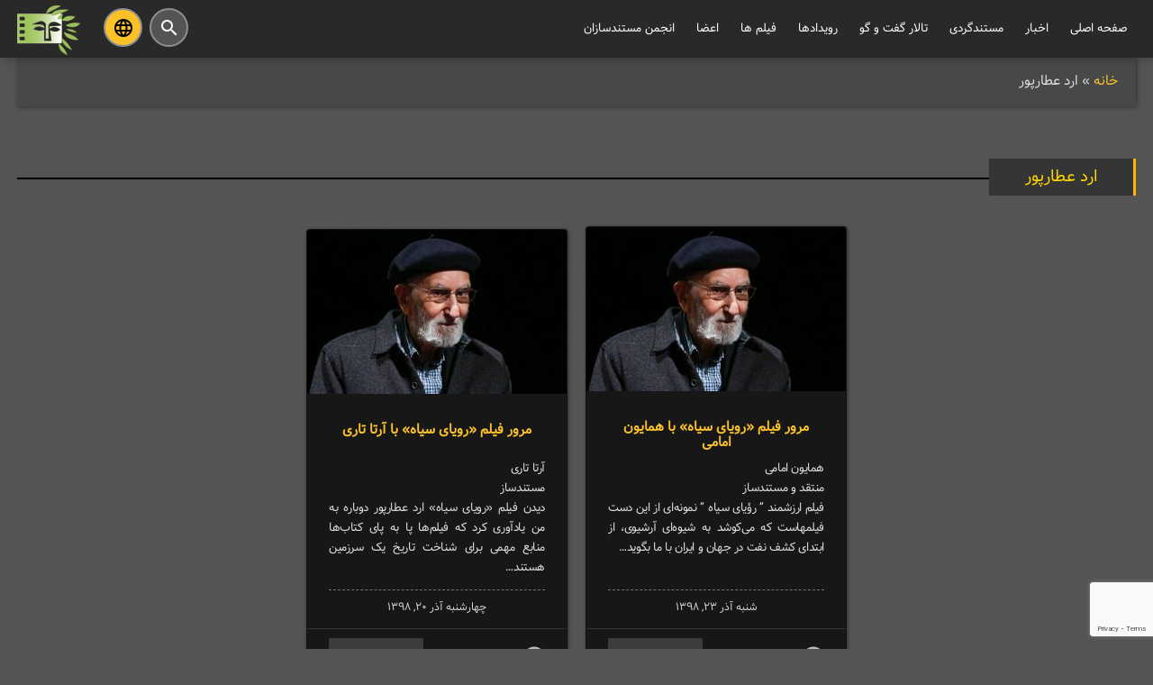

--- FILE ---
content_type: text/html; charset=UTF-8
request_url: https://irandocfilm.org/label/%D8%A7%D8%B1%D8%AF-%D8%B9%D8%B7%D8%A7%D8%B1%D9%BE%D9%88%D8%B1/
body_size: 10160
content:
<!DOCTYPE html>
<html dir="rtl" lang="fa-IR" prefix="og: http://ogp.me/ns#">
<head><meta http-equiv="Content-Type" content="text/html; charset=utf-8">
<meta name="viewport" content="width=device-width, initial-scale=1.0"/>
<link rel="profile" href="https://gmpg.org/xfn/11"/>
<link rel="pingback" href="https://irandocfilm.org/xmlrpc.php"/>
<link rel="icon" href="" sizes="16x16">
<link rel="alternate" hreflang="fa" href="https://irandocfilm.org/label/%D8%A7%D8%B1%D8%AF-%D8%B9%D8%B7%D8%A7%D8%B1%D9%BE%D9%88%D8%B1/" />
<meta name='robots' content='index, follow, max-image-preview:large, max-snippet:-1, max-video-preview:-1' />

	<!-- This site is optimized with the Yoast SEO plugin v26.8 - https://yoast.com/product/yoast-seo-wordpress/ -->
	<title>ارد عطارپور - انجمن مستندسازان سینمای ایران</title>
	<link rel="canonical" href="https://irandocfilm.org/label/ارد-عطارپور/" />
	<meta property="og:locale" content="fa_IR" />
	<meta property="og:type" content="article" />
	<meta property="og:title" content="ارد عطارپور - انجمن مستندسازان سینمای ایران" />
	<meta property="og:url" content="https://irandocfilm.org/label/ارد-عطارپور/" />
	<meta property="og:site_name" content="انجمن مستندسازان سینمای ایران" />
	<meta property="og:image" content="https://irandocfilm.org/wp-content/uploads/2019/06/لوگو-انجمن-مستندسازان-e1560941525773.jpg" />
	<meta property="og:image:width" content="472" />
	<meta property="og:image:height" content="364" />
	<meta property="og:image:type" content="image/jpeg" />
	<meta name="twitter:card" content="summary_large_image" />
	<script type="application/ld+json" class="yoast-schema-graph">{"@context":"https://schema.org","@graph":[{"@type":"CollectionPage","@id":"https://irandocfilm.org/label/%d8%a7%d8%b1%d8%af-%d8%b9%d8%b7%d8%a7%d8%b1%d9%be%d9%88%d8%b1/","url":"https://irandocfilm.org/label/%d8%a7%d8%b1%d8%af-%d8%b9%d8%b7%d8%a7%d8%b1%d9%be%d9%88%d8%b1/","name":"ارد عطارپور - انجمن مستندسازان سینمای ایران","isPartOf":{"@id":"https://irandocfilm.org/#website"},"primaryImageOfPage":{"@id":"https://irandocfilm.org/label/%d8%a7%d8%b1%d8%af-%d8%b9%d8%b7%d8%a7%d8%b1%d9%be%d9%88%d8%b1/#primaryimage"},"image":{"@id":"https://irandocfilm.org/label/%d8%a7%d8%b1%d8%af-%d8%b9%d8%b7%d8%a7%d8%b1%d9%be%d9%88%d8%b1/#primaryimage"},"thumbnailUrl":"https://irandocfilm.org/wp-content/uploads/2019/12/رویای-سیاه.jpg","breadcrumb":{"@id":"https://irandocfilm.org/label/%d8%a7%d8%b1%d8%af-%d8%b9%d8%b7%d8%a7%d8%b1%d9%be%d9%88%d8%b1/#breadcrumb"},"inLanguage":"fa-IR"},{"@type":"ImageObject","inLanguage":"fa-IR","@id":"https://irandocfilm.org/label/%d8%a7%d8%b1%d8%af-%d8%b9%d8%b7%d8%a7%d8%b1%d9%be%d9%88%d8%b1/#primaryimage","url":"https://irandocfilm.org/wp-content/uploads/2019/12/رویای-سیاه.jpg","contentUrl":"https://irandocfilm.org/wp-content/uploads/2019/12/رویای-سیاه.jpg","width":560,"height":340,"caption":"رویای سیاه"},{"@type":"BreadcrumbList","@id":"https://irandocfilm.org/label/%d8%a7%d8%b1%d8%af-%d8%b9%d8%b7%d8%a7%d8%b1%d9%be%d9%88%d8%b1/#breadcrumb","itemListElement":[{"@type":"ListItem","position":1,"name":"خانه","item":"https://irandocfilm.org/"},{"@type":"ListItem","position":2,"name":"ارد عطارپور"}]},{"@type":"WebSite","@id":"https://irandocfilm.org/#website","url":"https://irandocfilm.org/","name":"وب‌سایت رسمی انجمن مستندسازان سینمای ایران","description":"انجمن کارگردان های سینمای مستند ایران","potentialAction":[{"@type":"SearchAction","target":{"@type":"EntryPoint","urlTemplate":"https://irandocfilm.org/?s={search_term_string}"},"query-input":{"@type":"PropertyValueSpecification","valueRequired":true,"valueName":"search_term_string"}}],"inLanguage":"fa-IR"}]}</script>
	<!-- / Yoast SEO plugin. -->


<link rel="alternate" type="application/rss+xml" title="انجمن مستندسازان سینمای ایران &raquo; خوراک" href="https://irandocfilm.org/feed/" />
<link rel="alternate" type="application/rss+xml" title="انجمن مستندسازان سینمای ایران &raquo; خوراک دیدگاه‌ها" href="https://irandocfilm.org/comments/feed/" />
<link rel="alternate" type="application/rss+xml" title="انجمن مستندسازان سینمای ایران &raquo; ارد عطارپور خوراک برچسب" href="https://irandocfilm.org/label/%d8%a7%d8%b1%d8%af-%d8%b9%d8%b7%d8%a7%d8%b1%d9%be%d9%88%d8%b1/feed/" />
<style id='wp-img-auto-sizes-contain-inline-css' type='text/css'>
img:is([sizes=auto i],[sizes^="auto," i]){contain-intrinsic-size:3000px 1500px}
/*# sourceURL=wp-img-auto-sizes-contain-inline-css */
</style>
<style id='wp-block-library-inline-css' type='text/css'>
:root{--wp-block-synced-color:#7a00df;--wp-block-synced-color--rgb:122,0,223;--wp-bound-block-color:var(--wp-block-synced-color);--wp-editor-canvas-background:#ddd;--wp-admin-theme-color:#007cba;--wp-admin-theme-color--rgb:0,124,186;--wp-admin-theme-color-darker-10:#006ba1;--wp-admin-theme-color-darker-10--rgb:0,107,160.5;--wp-admin-theme-color-darker-20:#005a87;--wp-admin-theme-color-darker-20--rgb:0,90,135;--wp-admin-border-width-focus:2px}@media (min-resolution:192dpi){:root{--wp-admin-border-width-focus:1.5px}}.wp-element-button{cursor:pointer}:root .has-very-light-gray-background-color{background-color:#eee}:root .has-very-dark-gray-background-color{background-color:#313131}:root .has-very-light-gray-color{color:#eee}:root .has-very-dark-gray-color{color:#313131}:root .has-vivid-green-cyan-to-vivid-cyan-blue-gradient-background{background:linear-gradient(135deg,#00d084,#0693e3)}:root .has-purple-crush-gradient-background{background:linear-gradient(135deg,#34e2e4,#4721fb 50%,#ab1dfe)}:root .has-hazy-dawn-gradient-background{background:linear-gradient(135deg,#faaca8,#dad0ec)}:root .has-subdued-olive-gradient-background{background:linear-gradient(135deg,#fafae1,#67a671)}:root .has-atomic-cream-gradient-background{background:linear-gradient(135deg,#fdd79a,#004a59)}:root .has-nightshade-gradient-background{background:linear-gradient(135deg,#330968,#31cdcf)}:root .has-midnight-gradient-background{background:linear-gradient(135deg,#020381,#2874fc)}:root{--wp--preset--font-size--normal:16px;--wp--preset--font-size--huge:42px}.has-regular-font-size{font-size:1em}.has-larger-font-size{font-size:2.625em}.has-normal-font-size{font-size:var(--wp--preset--font-size--normal)}.has-huge-font-size{font-size:var(--wp--preset--font-size--huge)}.has-text-align-center{text-align:center}.has-text-align-left{text-align:left}.has-text-align-right{text-align:right}.has-fit-text{white-space:nowrap!important}#end-resizable-editor-section{display:none}.aligncenter{clear:both}.items-justified-left{justify-content:flex-start}.items-justified-center{justify-content:center}.items-justified-right{justify-content:flex-end}.items-justified-space-between{justify-content:space-between}.screen-reader-text{border:0;clip-path:inset(50%);height:1px;margin:-1px;overflow:hidden;padding:0;position:absolute;width:1px;word-wrap:normal!important}.screen-reader-text:focus{background-color:#ddd;clip-path:none;color:#444;display:block;font-size:1em;height:auto;left:5px;line-height:normal;padding:15px 23px 14px;text-decoration:none;top:5px;width:auto;z-index:100000}html :where(.has-border-color){border-style:solid}html :where([style*=border-top-color]){border-top-style:solid}html :where([style*=border-right-color]){border-right-style:solid}html :where([style*=border-bottom-color]){border-bottom-style:solid}html :where([style*=border-left-color]){border-left-style:solid}html :where([style*=border-width]){border-style:solid}html :where([style*=border-top-width]){border-top-style:solid}html :where([style*=border-right-width]){border-right-style:solid}html :where([style*=border-bottom-width]){border-bottom-style:solid}html :where([style*=border-left-width]){border-left-style:solid}html :where(img[class*=wp-image-]){height:auto;max-width:100%}:where(figure){margin:0 0 1em}html :where(.is-position-sticky){--wp-admin--admin-bar--position-offset:var(--wp-admin--admin-bar--height,0px)}@media screen and (max-width:600px){html :where(.is-position-sticky){--wp-admin--admin-bar--position-offset:0px}}

/*# sourceURL=wp-block-library-inline-css */
</style><style id='global-styles-inline-css' type='text/css'>
:root{--wp--preset--aspect-ratio--square: 1;--wp--preset--aspect-ratio--4-3: 4/3;--wp--preset--aspect-ratio--3-4: 3/4;--wp--preset--aspect-ratio--3-2: 3/2;--wp--preset--aspect-ratio--2-3: 2/3;--wp--preset--aspect-ratio--16-9: 16/9;--wp--preset--aspect-ratio--9-16: 9/16;--wp--preset--color--black: #000000;--wp--preset--color--cyan-bluish-gray: #abb8c3;--wp--preset--color--white: #ffffff;--wp--preset--color--pale-pink: #f78da7;--wp--preset--color--vivid-red: #cf2e2e;--wp--preset--color--luminous-vivid-orange: #ff6900;--wp--preset--color--luminous-vivid-amber: #fcb900;--wp--preset--color--light-green-cyan: #7bdcb5;--wp--preset--color--vivid-green-cyan: #00d084;--wp--preset--color--pale-cyan-blue: #8ed1fc;--wp--preset--color--vivid-cyan-blue: #0693e3;--wp--preset--color--vivid-purple: #9b51e0;--wp--preset--gradient--vivid-cyan-blue-to-vivid-purple: linear-gradient(135deg,rgb(6,147,227) 0%,rgb(155,81,224) 100%);--wp--preset--gradient--light-green-cyan-to-vivid-green-cyan: linear-gradient(135deg,rgb(122,220,180) 0%,rgb(0,208,130) 100%);--wp--preset--gradient--luminous-vivid-amber-to-luminous-vivid-orange: linear-gradient(135deg,rgb(252,185,0) 0%,rgb(255,105,0) 100%);--wp--preset--gradient--luminous-vivid-orange-to-vivid-red: linear-gradient(135deg,rgb(255,105,0) 0%,rgb(207,46,46) 100%);--wp--preset--gradient--very-light-gray-to-cyan-bluish-gray: linear-gradient(135deg,rgb(238,238,238) 0%,rgb(169,184,195) 100%);--wp--preset--gradient--cool-to-warm-spectrum: linear-gradient(135deg,rgb(74,234,220) 0%,rgb(151,120,209) 20%,rgb(207,42,186) 40%,rgb(238,44,130) 60%,rgb(251,105,98) 80%,rgb(254,248,76) 100%);--wp--preset--gradient--blush-light-purple: linear-gradient(135deg,rgb(255,206,236) 0%,rgb(152,150,240) 100%);--wp--preset--gradient--blush-bordeaux: linear-gradient(135deg,rgb(254,205,165) 0%,rgb(254,45,45) 50%,rgb(107,0,62) 100%);--wp--preset--gradient--luminous-dusk: linear-gradient(135deg,rgb(255,203,112) 0%,rgb(199,81,192) 50%,rgb(65,88,208) 100%);--wp--preset--gradient--pale-ocean: linear-gradient(135deg,rgb(255,245,203) 0%,rgb(182,227,212) 50%,rgb(51,167,181) 100%);--wp--preset--gradient--electric-grass: linear-gradient(135deg,rgb(202,248,128) 0%,rgb(113,206,126) 100%);--wp--preset--gradient--midnight: linear-gradient(135deg,rgb(2,3,129) 0%,rgb(40,116,252) 100%);--wp--preset--font-size--small: 13px;--wp--preset--font-size--medium: 20px;--wp--preset--font-size--large: 36px;--wp--preset--font-size--x-large: 42px;--wp--preset--spacing--20: 0.44rem;--wp--preset--spacing--30: 0.67rem;--wp--preset--spacing--40: 1rem;--wp--preset--spacing--50: 1.5rem;--wp--preset--spacing--60: 2.25rem;--wp--preset--spacing--70: 3.38rem;--wp--preset--spacing--80: 5.06rem;--wp--preset--shadow--natural: 6px 6px 9px rgba(0, 0, 0, 0.2);--wp--preset--shadow--deep: 12px 12px 50px rgba(0, 0, 0, 0.4);--wp--preset--shadow--sharp: 6px 6px 0px rgba(0, 0, 0, 0.2);--wp--preset--shadow--outlined: 6px 6px 0px -3px rgb(255, 255, 255), 6px 6px rgb(0, 0, 0);--wp--preset--shadow--crisp: 6px 6px 0px rgb(0, 0, 0);}:where(.is-layout-flex){gap: 0.5em;}:where(.is-layout-grid){gap: 0.5em;}body .is-layout-flex{display: flex;}.is-layout-flex{flex-wrap: wrap;align-items: center;}.is-layout-flex > :is(*, div){margin: 0;}body .is-layout-grid{display: grid;}.is-layout-grid > :is(*, div){margin: 0;}:where(.wp-block-columns.is-layout-flex){gap: 2em;}:where(.wp-block-columns.is-layout-grid){gap: 2em;}:where(.wp-block-post-template.is-layout-flex){gap: 1.25em;}:where(.wp-block-post-template.is-layout-grid){gap: 1.25em;}.has-black-color{color: var(--wp--preset--color--black) !important;}.has-cyan-bluish-gray-color{color: var(--wp--preset--color--cyan-bluish-gray) !important;}.has-white-color{color: var(--wp--preset--color--white) !important;}.has-pale-pink-color{color: var(--wp--preset--color--pale-pink) !important;}.has-vivid-red-color{color: var(--wp--preset--color--vivid-red) !important;}.has-luminous-vivid-orange-color{color: var(--wp--preset--color--luminous-vivid-orange) !important;}.has-luminous-vivid-amber-color{color: var(--wp--preset--color--luminous-vivid-amber) !important;}.has-light-green-cyan-color{color: var(--wp--preset--color--light-green-cyan) !important;}.has-vivid-green-cyan-color{color: var(--wp--preset--color--vivid-green-cyan) !important;}.has-pale-cyan-blue-color{color: var(--wp--preset--color--pale-cyan-blue) !important;}.has-vivid-cyan-blue-color{color: var(--wp--preset--color--vivid-cyan-blue) !important;}.has-vivid-purple-color{color: var(--wp--preset--color--vivid-purple) !important;}.has-black-background-color{background-color: var(--wp--preset--color--black) !important;}.has-cyan-bluish-gray-background-color{background-color: var(--wp--preset--color--cyan-bluish-gray) !important;}.has-white-background-color{background-color: var(--wp--preset--color--white) !important;}.has-pale-pink-background-color{background-color: var(--wp--preset--color--pale-pink) !important;}.has-vivid-red-background-color{background-color: var(--wp--preset--color--vivid-red) !important;}.has-luminous-vivid-orange-background-color{background-color: var(--wp--preset--color--luminous-vivid-orange) !important;}.has-luminous-vivid-amber-background-color{background-color: var(--wp--preset--color--luminous-vivid-amber) !important;}.has-light-green-cyan-background-color{background-color: var(--wp--preset--color--light-green-cyan) !important;}.has-vivid-green-cyan-background-color{background-color: var(--wp--preset--color--vivid-green-cyan) !important;}.has-pale-cyan-blue-background-color{background-color: var(--wp--preset--color--pale-cyan-blue) !important;}.has-vivid-cyan-blue-background-color{background-color: var(--wp--preset--color--vivid-cyan-blue) !important;}.has-vivid-purple-background-color{background-color: var(--wp--preset--color--vivid-purple) !important;}.has-black-border-color{border-color: var(--wp--preset--color--black) !important;}.has-cyan-bluish-gray-border-color{border-color: var(--wp--preset--color--cyan-bluish-gray) !important;}.has-white-border-color{border-color: var(--wp--preset--color--white) !important;}.has-pale-pink-border-color{border-color: var(--wp--preset--color--pale-pink) !important;}.has-vivid-red-border-color{border-color: var(--wp--preset--color--vivid-red) !important;}.has-luminous-vivid-orange-border-color{border-color: var(--wp--preset--color--luminous-vivid-orange) !important;}.has-luminous-vivid-amber-border-color{border-color: var(--wp--preset--color--luminous-vivid-amber) !important;}.has-light-green-cyan-border-color{border-color: var(--wp--preset--color--light-green-cyan) !important;}.has-vivid-green-cyan-border-color{border-color: var(--wp--preset--color--vivid-green-cyan) !important;}.has-pale-cyan-blue-border-color{border-color: var(--wp--preset--color--pale-cyan-blue) !important;}.has-vivid-cyan-blue-border-color{border-color: var(--wp--preset--color--vivid-cyan-blue) !important;}.has-vivid-purple-border-color{border-color: var(--wp--preset--color--vivid-purple) !important;}.has-vivid-cyan-blue-to-vivid-purple-gradient-background{background: var(--wp--preset--gradient--vivid-cyan-blue-to-vivid-purple) !important;}.has-light-green-cyan-to-vivid-green-cyan-gradient-background{background: var(--wp--preset--gradient--light-green-cyan-to-vivid-green-cyan) !important;}.has-luminous-vivid-amber-to-luminous-vivid-orange-gradient-background{background: var(--wp--preset--gradient--luminous-vivid-amber-to-luminous-vivid-orange) !important;}.has-luminous-vivid-orange-to-vivid-red-gradient-background{background: var(--wp--preset--gradient--luminous-vivid-orange-to-vivid-red) !important;}.has-very-light-gray-to-cyan-bluish-gray-gradient-background{background: var(--wp--preset--gradient--very-light-gray-to-cyan-bluish-gray) !important;}.has-cool-to-warm-spectrum-gradient-background{background: var(--wp--preset--gradient--cool-to-warm-spectrum) !important;}.has-blush-light-purple-gradient-background{background: var(--wp--preset--gradient--blush-light-purple) !important;}.has-blush-bordeaux-gradient-background{background: var(--wp--preset--gradient--blush-bordeaux) !important;}.has-luminous-dusk-gradient-background{background: var(--wp--preset--gradient--luminous-dusk) !important;}.has-pale-ocean-gradient-background{background: var(--wp--preset--gradient--pale-ocean) !important;}.has-electric-grass-gradient-background{background: var(--wp--preset--gradient--electric-grass) !important;}.has-midnight-gradient-background{background: var(--wp--preset--gradient--midnight) !important;}.has-small-font-size{font-size: var(--wp--preset--font-size--small) !important;}.has-medium-font-size{font-size: var(--wp--preset--font-size--medium) !important;}.has-large-font-size{font-size: var(--wp--preset--font-size--large) !important;}.has-x-large-font-size{font-size: var(--wp--preset--font-size--x-large) !important;}
/*# sourceURL=global-styles-inline-css */
</style>

<style id='classic-theme-styles-inline-css' type='text/css'>
/*! This file is auto-generated */
.wp-block-button__link{color:#fff;background-color:#32373c;border-radius:9999px;box-shadow:none;text-decoration:none;padding:calc(.667em + 2px) calc(1.333em + 2px);font-size:1.125em}.wp-block-file__button{background:#32373c;color:#fff;text-decoration:none}
/*# sourceURL=/wp-includes/css/classic-themes.min.css */
</style>
<link rel='stylesheet' id='contact-form-7-css' href='https://irandocfilm.org/wp-content/plugins/contact-form-7/includes/css/styles.css?ver=6.1.4' type='text/css' media='all' />
<link rel='stylesheet' id='cf7msm_styles-css' href='https://irandocfilm.org/wp-content/plugins/contact-form-7-multi-step-module/resources/cf7msm.css?ver=4.5' type='text/css' media='all' />
<link rel='stylesheet' id='contact-form-7-rtl-css' href='https://irandocfilm.org/wp-content/plugins/contact-form-7/includes/css/styles-rtl.css?ver=6.1.4' type='text/css' media='all' />
<link rel='stylesheet' id='spacious_style-css' href='https://irandocfilm.org/wp-content/themes/spacious-child/style.css?ver=6.9' type='text/css' media='all' />
<script type="text/javascript" src="https://irandocfilm.org/js/jquery-3.2.1.min.js?ver=3.2.1" id="jquery-js"></script>
<link rel="https://api.w.org/" href="https://irandocfilm.org/wp-json/" /><link rel="alternate" title="JSON" type="application/json" href="https://irandocfilm.org/wp-json/wp/v2/tags/639" /><link rel="EditURI" type="application/rsd+xml" title="RSD" href="https://irandocfilm.org/xmlrpc.php?rsd" />
<meta name="generator" content="WordPress 6.9" />
</head>
<link rel="stylesheet" href="https://irandocfilm.org/font-awesome/css/font-awesome.min.css">
<link rel="icon" href="" sizes="16x16">
<body class="rtl archive tag tag-639 wp-theme-spacious-child ">
<div id="page" class="hfeed site">
	


	<header id="masthead" class="site-header">
          <div class="navbar-fixed">
            <nav class="navbar navbar-solid-transition">
        		<div class="container">
                  <div class="nav-wrapper">
                        <div class="hide-on-med-and-down">
            				<div class="menu-header-container right">
                            <div class="menu-%d9%85%d9%86%d9%88-%d8%af%d8%b3%da%a9%d8%aa%d8%a7%d9%be-container"><ul id="menu-%d9%85%d9%86%d9%88-%d8%af%d8%b3%da%a9%d8%aa%d8%a7%d9%be" class="menu"><li id="menu-item-307" class="menu-item menu-item-type-custom menu-item-object-custom menu-item-home menu-item-307"><a href="https://irandocfilm.org">صفحه اصلی</a></li>
<li id="menu-item-113" class="menu-item menu-item-type-taxonomy menu-item-object-category menu-item-has-children menu-item-113"><a href="https://irandocfilm.org/cat/%d8%a7%d8%ae%d8%a8%d8%a7%d8%b1/">اخبار</a>
<ul class="sub-menu">
	<li id="menu-item-3732" class="menu-item menu-item-type-taxonomy menu-item-object-category menu-item-3732"><a href="https://irandocfilm.org/cat/%d8%a7%d8%ae%d8%a8%d8%a7%d8%b1/%d8%a7%d8%ae%d8%a8%d8%a7%d8%b1-%d8%a7%d9%86%d8%ac%d9%85%d9%86/">اخبار انجمن مستندسازان</a></li>
	<li id="menu-item-476" class="menu-item menu-item-type-taxonomy menu-item-object-category menu-item-476"><a href="https://irandocfilm.org/cat/%d8%a7%d8%ae%d8%a8%d8%a7%d8%b1/film-news/">اخبار فیلم های مستند</a></li>
	<li id="menu-item-497" class="menu-item menu-item-type-taxonomy menu-item-object-category menu-item-497"><a href="https://irandocfilm.org/cat/%d8%a7%d8%ae%d8%a8%d8%a7%d8%b1/backscene/">اخبار پشت صحنه فیلم ها</a></li>
</ul>
</li>
<li id="menu-item-2769" class="menu-item menu-item-type-taxonomy menu-item-object-category menu-item-has-children menu-item-2769"><a href="https://irandocfilm.org/cat/documentary/">مستندگردی</a>
<ul class="sub-menu">
	<li id="menu-item-565" class="menu-item menu-item-type-taxonomy menu-item-object-category menu-item-565"><a href="https://irandocfilm.org/cat/documentary/documentary-review/">نقد و معرفی فیلم</a></li>
	<li id="menu-item-498" class="menu-item menu-item-type-taxonomy menu-item-object-category menu-item-498"><a href="https://irandocfilm.org/cat/documentary/%d9%85%d9%82%d8%a7%d9%84%d8%a7%d8%aa/">یادداشت ها و مقالات مستند</a></li>
	<li id="menu-item-1145" class="menu-item menu-item-type-taxonomy menu-item-object-category menu-item-1145"><a href="https://irandocfilm.org/cat/documentary/docuhistory/">تاریخ شفاهی مستند</a></li>
	<li id="menu-item-499" class="menu-item menu-item-type-taxonomy menu-item-object-category menu-item-499"><a href="https://irandocfilm.org/cat/documentary/%d9%85%d8%b7%d8%a7%d9%84%d8%a8-%d8%a2%d9%85%d9%88%d8%b2%d8%b4%db%8c-%d9%85%d8%b3%d8%aa%d9%86%d8%af/">مطالب آموزشی مستند</a></li>
	<li id="menu-item-474" class="menu-item menu-item-type-taxonomy menu-item-object-category menu-item-474"><a href="https://irandocfilm.org/cat/documentary/podcast/">پادکست کافه مستند</a></li>
</ul>
</li>
<li id="menu-item-199" class="menu-item menu-item-type-custom menu-item-object-custom menu-item-199"><a href="https://irandocfilm.org/forum/">تالار گفت و گو</a></li>
<li id="menu-item-110" class="menu-item menu-item-type-custom menu-item-object-custom menu-item-has-children menu-item-110"><a href="https://irandocfilm.org/event/">رویدادها</a>
<ul class="sub-menu">
	<li id="menu-item-470" class="menu-item menu-item-type-taxonomy menu-item-object-event-type menu-item-470"><a href="https://irandocfilm.org/event-type/%d8%b1%d9%88%db%8c%d8%af%d8%a7%d8%af%d9%87%d8%a7%db%8c-%d8%a7%d9%86%d8%ac%d9%85%d9%86-%d9%85%d8%b3%d8%aa%d9%86%d8%af%d8%b3%d8%a7%d8%b2%d8%a7%d9%86/">رویدادهای انجمن</a></li>
	<li id="menu-item-471" class="menu-item menu-item-type-taxonomy menu-item-object-event-type menu-item-471"><a href="https://irandocfilm.org/event-type/%d8%b1%d9%88%db%8c%d8%af%d8%a7%d8%af%d9%87%d8%a7%db%8c-%d9%85%d8%b3%d8%aa%d9%86%d8%af-%da%a9%d8%b4%d9%88%d8%b1/">رویدادهای مستند ایران</a></li>
	<li id="menu-item-598" class="menu-item menu-item-type-post_type menu-item-object-page menu-item-598"><a href="https://irandocfilm.org/%d8%a8%d8%b1%d8%aa%d8%b1%db%8c%d9%86-%d8%ac%d8%b4%d9%86%d9%88%d8%a7%d8%b1%d9%87-%d9%87%d8%a7%db%8c-%d9%81%db%8c%d9%84%d9%85-%d9%85%d8%b3%d8%aa%d9%86%d8%af-%d8%ac%d9%87%d8%a7%d9%86/">جشنواره های مستند جهان</a></li>
</ul>
</li>
<li id="menu-item-111" class="menu-item menu-item-type-custom menu-item-object-custom menu-item-has-children menu-item-111"><a href="https://irandocfilm.org/movie/">فیلم ها</a>
<ul class="sub-menu">
	<li id="menu-item-2238" class="menu-item menu-item-type-custom menu-item-object-custom menu-item-2238"><a href="https://irandocfilm.org/movie/">فهرست فیلم‌های اعضا</a></li>
	<li id="menu-item-4620" class="menu-item menu-item-type-post_type menu-item-object-page menu-item-4620"><a href="https://irandocfilm.org/filmregister/">ثبت فیلم</a></li>
</ul>
</li>
<li id="menu-item-112" class="menu-item menu-item-type-custom menu-item-object-custom menu-item-has-children menu-item-112"><a href="https://irandocfilm.org/member/">اعضا</a>
<ul class="sub-menu">
	<li id="menu-item-1287" class="menu-item menu-item-type-custom menu-item-object-custom menu-item-1287"><a href="https://irandocfilm.org/member/">فهرست اعضای انجمن</a></li>
	<li id="menu-item-4347" class="menu-item menu-item-type-post_type menu-item-object-page menu-item-4347"><a href="https://irandocfilm.org/film-register/">ثبت اطلاعات اعضا</a></li>
	<li id="menu-item-7501" class="menu-item menu-item-type-post_type menu-item-object-page menu-item-7501"><a href="https://irandocfilm.org/%d8%ab%d8%a8%d8%aa-%d8%a7%d8%b7%d9%84%d8%a7%d8%b9%d8%a7%d8%aa-%d8%b3%db%8c%d9%86%d9%85%d8%a7%da%af%d8%b1%d8%a7%d9%86-%d9%85%d8%b3%d8%aa%d9%86%d8%af/">ثبت اطلاعات سینماگران مستند</a></li>
	<li id="menu-item-486" class="menu-item menu-item-type-post_type menu-item-object-page menu-item-486"><a href="https://irandocfilm.org/introduction/">درخواست معرفی نامه</a></li>
	<li id="menu-item-1286" class="menu-item menu-item-type-post_type menu-item-object-page menu-item-1286"><a href="https://irandocfilm.org/payment/">پرداخت حق عضویت</a></li>
	<li id="menu-item-6032" class="menu-item menu-item-type-post_type menu-item-object-page menu-item-6032"><a href="https://irandocfilm.org/membership-card/">درخواست صدور کارت عضویت</a></li>
	<li id="menu-item-7209" class="menu-item menu-item-type-post_type menu-item-object-page menu-item-7209"><a href="https://irandocfilm.org/%d8%b1%d8%b2%d8%b1%d9%88-%d8%a7%d8%aa%d8%a7%d9%82-%d8%ac%d9%84%d8%b3%d8%a7%d8%aa-%d8%a2%d9%86%d9%84%d8%a7%db%8c%d9%86/">رزرو اتاق جلسات آنلاین</a></li>
</ul>
</li>
<li id="menu-item-481" class="menu-item menu-item-type-post_type menu-item-object-page menu-item-has-children menu-item-481"><a href="https://irandocfilm.org/about-us/">انجمن مستندسازان</a>
<ul class="sub-menu">
	<li id="menu-item-485" class="menu-item menu-item-type-post_type menu-item-object-page menu-item-485"><a href="https://irandocfilm.org/about-us/">درباره انجمن</a></li>
	<li id="menu-item-1451" class="menu-item menu-item-type-taxonomy menu-item-object-clink menu-item-1451"><a href="https://irandocfilm.org/clink/board-of-directors/">هیات مدیره انجمن</a></li>
	<li id="menu-item-1453" class="menu-item menu-item-type-taxonomy menu-item-object-clink menu-item-1453"><a href="https://irandocfilm.org/clink/inspector/">بازرس انجمن</a></li>
	<li id="menu-item-638" class="menu-item menu-item-type-post_type menu-item-object-page menu-item-638"><a href="https://irandocfilm.org/%d8%a7%d8%b3%d8%a7%d8%b3%d9%86%d8%a7%d9%85%d9%87-%d8%a7%d9%86%d8%ac%d9%85%d9%86/">اساسنامه انجمن</a></li>
	<li id="menu-item-1452" class="menu-item menu-item-type-taxonomy menu-item-object-clink menu-item-1452"><a href="https://irandocfilm.org/clink/founder-group/">هیات موسس انجمن</a></li>
	<li id="menu-item-1699" class="menu-item menu-item-type-post_type menu-item-object-page menu-item-1699"><a href="https://irandocfilm.org/historyfa-asp/">تاریخچه انجمن</a></li>
	<li id="menu-item-484" class="menu-item menu-item-type-post_type menu-item-object-page menu-item-484"><a href="https://irandocfilm.org/membership-request/">عضویت در انجمن</a></li>
	<li id="menu-item-483" class="menu-item menu-item-type-post_type menu-item-object-page menu-item-483"><a href="https://irandocfilm.org/contact-us/">تماس با انجمن</a></li>
</ul>
</li>
</ul></div>            				</div>
					
            			</div>
					 
					  <a href="https://irandocfilm.org" class="brand-logo left hide-on-med-and-down"><img src="https://irandocfilm.org/static/logosmall.png" height="53" width="70" alt="انجمن مستند سازان سینمای ایران"></a>		
            			 <a  data-activates="slide-out" class="button-collapse right hide-on-large-only"><i class="material-icons">menu</i></a>
                        <a class="header-serach btn-floating left language-btn tooltipped" href="https://en.irandocfilm.org" data-position="bottom" data-tooltip="English" ><i class="material-icons black">language</i></a>
                        <a class="header-serach btn-floating left waves-effect waves-light modal-trigger" href="#modal1"><i class="material-icons black">search</i></a>                   
                    </div>
              </div>
            </nav>
            
            
            

    <div id="modal1" class="modal">
        <div class="modal-content">
            <a href="#!" class="modal-close waves-effect waves-green right hide btn-flat"><i class="material-icons">close</i></a>
            <form class="innermodal-search">
                <i class="material-icons searchmodal-i left">search</i><input class="searchinmodal" type="text" name="s" id="search" placeholder="جستجو در سایت انجمن  " value="" />
            </form>
        </div>
    </div>
  
  
        <ul id="slide-out" class="side-nav">
            <a href="https://irandocfilm.org" class="menu-logo "><img src="https://irandocfilm.org/static/logosmall.png" height="53" width="90" alt=""></a>
   
        <li class="menu-item menu-item-type-custom menu-item-object-custom menu-item-home menu-item-307"><a href="https://irandocfilm.org">صفحه اصلی</a></li>
            <ul class="collapsible mobilemenu" data-collapsible="accordion">
                <li>
                  <div class="collapsible-header "><i class="material-icons margin-right">arrow_drop_down</i>اخبار</div>
                  <div class="collapsible-body">
                      <span>
                        <div class="menu-%d8%a7%d8%ae%d8%a8%d8%a7%d8%b1-%d9%85%d9%88%d8%a8%d8%a7%db%8c%d9%84-container"><ul id="menu-%d8%a7%d8%ae%d8%a8%d8%a7%d8%b1-%d9%85%d9%88%d8%a8%d8%a7%db%8c%d9%84" class="menu"><li id="menu-item-1211" class="menu-item menu-item-type-taxonomy menu-item-object-category menu-item-1211"><a href="https://irandocfilm.org/cat/%d8%a7%d8%ae%d8%a8%d8%a7%d8%b1/%d8%a7%d8%ae%d8%a8%d8%a7%d8%b1-%d8%a7%d9%86%d8%ac%d9%85%d9%86/">اخبار انجمن مستندسازان</a></li>
<li id="menu-item-1213" class="menu-item menu-item-type-taxonomy menu-item-object-category menu-item-1213"><a href="https://irandocfilm.org/cat/%d8%a7%d8%ae%d8%a8%d8%a7%d8%b1/film-news/">اخبار فیلم های مستند</a></li>
<li id="menu-item-1214" class="menu-item menu-item-type-taxonomy menu-item-object-category menu-item-1214"><a href="https://irandocfilm.org/cat/%d8%a7%d8%ae%d8%a8%d8%a7%d8%b1/backscene/">اخبار پشت صحنه فیلم ها</a></li>
</ul></div>   
                    </span>
                  </div>
                </li>
                <li>
                  <div class="collapsible-header "><i class="material-icons margin-right">arrow_drop_down</i>مستند گردی</div>
                  <div class="collapsible-body">
                      <span>
                        <div class="menu-%d9%85%d8%b3%d8%aa%d9%86%d8%af-%da%af%d8%b1%d8%af%db%8c-%d9%85%d9%88%d8%a8%d8%a7%db%8c%d9%84-container"><ul id="menu-%d9%85%d8%b3%d8%aa%d9%86%d8%af-%da%af%d8%b1%d8%af%db%8c-%d9%85%d9%88%d8%a8%d8%a7%db%8c%d9%84" class="menu"><li id="menu-item-1223" class="menu-item menu-item-type-taxonomy menu-item-object-category menu-item-1223"><a href="https://irandocfilm.org/cat/documentary/documentary-review/">نقد و معرفی فیلم</a></li>
<li id="menu-item-1221" class="menu-item menu-item-type-taxonomy menu-item-object-category menu-item-1221"><a href="https://irandocfilm.org/cat/documentary/%d9%85%d9%82%d8%a7%d9%84%d8%a7%d8%aa/">مقالات مستند</a></li>
<li id="menu-item-1224" class="menu-item menu-item-type-taxonomy menu-item-object-category menu-item-1224"><a href="https://irandocfilm.org/cat/documentary/docuhistory/">تاریخ شفاهی مستند</a></li>
<li id="menu-item-1225" class="menu-item menu-item-type-taxonomy menu-item-object-category menu-item-1225"><a href="https://irandocfilm.org/cat/documentary/%d9%85%d8%b7%d8%a7%d9%84%d8%a8-%d8%a2%d9%85%d9%88%d8%b2%d8%b4%db%8c-%d9%85%d8%b3%d8%aa%d9%86%d8%af/">مطالب آموزشی مستند</a></li>
<li id="menu-item-1222" class="menu-item menu-item-type-taxonomy menu-item-object-category menu-item-1222"><a href="https://irandocfilm.org/cat/documentary/podcast/">پادکست کافه مستند</a></li>
</ul></div>   
                    </span>
                  </div>
                </li>
                <li class="menu-item menu-item-type-custom menu-item-object-custom menu-item-home menu-item-307"><a href="https://irandocfilm.org/forum/"> تالار گفتگو</a></li>
                <li>
                  <div class="collapsible-header "><i class="material-icons margin-right">arrow_drop_down</i>رویدادها </div>
                  <div class="collapsible-body">
                      <span>
                        <div class="menu-%d8%b1%d9%88%db%8c%d8%af%d8%a7%d8%af%d9%87%d8%a7-%d9%85%d9%88%d8%a8%d8%a7%db%8c%d9%84-container"><ul id="menu-%d8%b1%d9%88%db%8c%d8%af%d8%a7%d8%af%d9%87%d8%a7-%d9%85%d9%88%d8%a8%d8%a7%db%8c%d9%84" class="menu"><li id="menu-item-1713" class="menu-item menu-item-type-taxonomy menu-item-object-event-type menu-item-1713"><a href="https://irandocfilm.org/event-type/%d8%b1%d9%88%db%8c%d8%af%d8%a7%d8%af%d9%87%d8%a7%db%8c-%d8%a7%d9%86%d8%ac%d9%85%d9%86-%d9%85%d8%b3%d8%aa%d9%86%d8%af%d8%b3%d8%a7%d8%b2%d8%a7%d9%86/">رویدادهای انجمن</a></li>
<li id="menu-item-1714" class="menu-item menu-item-type-taxonomy menu-item-object-event-type menu-item-1714"><a href="https://irandocfilm.org/event-type/%d8%b1%d9%88%db%8c%d8%af%d8%a7%d8%af%d9%87%d8%a7%db%8c-%d9%85%d8%b3%d8%aa%d9%86%d8%af-%da%a9%d8%b4%d9%88%d8%b1/">رویدادهای مستند کشور</a></li>
<li id="menu-item-1359" class="menu-item menu-item-type-post_type menu-item-object-page menu-item-1359"><a href="https://irandocfilm.org/%d8%a8%d8%b1%d8%aa%d8%b1%db%8c%d9%86-%d8%ac%d8%b4%d9%86%d9%88%d8%a7%d8%b1%d9%87-%d9%87%d8%a7%db%8c-%d9%81%db%8c%d9%84%d9%85-%d9%85%d8%b3%d8%aa%d9%86%d8%af-%d8%ac%d9%87%d8%a7%d9%86/">برترین جشنواره‌های جهان</a></li>
</ul></div>   
                    </span>
                  </div>
                </li>

                <li >
                  <div class="collapsible-header "><i class="material-icons margin-right">arrow_drop_down</i>فیلم ها</div>
                  <div class="collapsible-body">
                      <span>
                        <div class="menu-%d9%81%db%8c%d9%84%d9%85-%d9%85%d9%88%d8%a8%d8%a7%db%8c%d9%84-container"><ul id="menu-%d9%81%db%8c%d9%84%d9%85-%d9%85%d9%88%d8%a8%d8%a7%db%8c%d9%84" class="menu"><li id="menu-item-1773" class="menu-item menu-item-type-custom menu-item-object-custom menu-item-1773"><a href="https://irandocfilm.org/movie/">فهرست فیلمهای اعضا</a></li>
<li id="menu-item-4619" class="menu-item menu-item-type-post_type menu-item-object-page menu-item-4619"><a href="https://irandocfilm.org/filmregister/">فرم ثبت فیلم</a></li>
</ul></div>   
                    </span>
                  </div>
                </li>
                <li>
                  <div class="collapsible-header "><i class="material-icons margin-right">arrow_drop_down</i> اعضا</div>
                  <div class="collapsible-body">
                      <span>
                        <div class="menu-%d8%a7%d8%b9%d8%b6%d8%a7-%d9%85%d9%88%d8%a8%d8%a7%db%8c%d9%84-container"><ul id="menu-%d8%a7%d8%b9%d8%b6%d8%a7-%d9%85%d9%88%d8%a8%d8%a7%db%8c%d9%84" class="menu"><li id="menu-item-1707" class="menu-item menu-item-type-custom menu-item-object-custom menu-item-1707"><a href="https://irandocfilm.org/member/">فهرست اعضا</a></li>
<li id="menu-item-4348" class="menu-item menu-item-type-post_type menu-item-object-page menu-item-4348"><a href="https://irandocfilm.org/film-register/">ثبت اطلاعات اعضا</a></li>
<li id="menu-item-7500" class="menu-item menu-item-type-post_type menu-item-object-page menu-item-7500"><a href="https://irandocfilm.org/%d8%ab%d8%a8%d8%aa-%d8%a7%d8%b7%d9%84%d8%a7%d8%b9%d8%a7%d8%aa-%d8%b3%db%8c%d9%86%d9%85%d8%a7%da%af%d8%b1%d8%a7%d9%86-%d9%85%d8%b3%d8%aa%d9%86%d8%af/">ثبت اطلاعات مستندسازان</a></li>
<li id="menu-item-1704" class="menu-item menu-item-type-post_type menu-item-object-page menu-item-1704"><a href="https://irandocfilm.org/payment/">پرداخت حق عضویت</a></li>
<li id="menu-item-6036" class="menu-item menu-item-type-post_type menu-item-object-page menu-item-6036"><a href="https://irandocfilm.org/membership-card/">صدور کارت عضویت</a></li>
<li id="menu-item-1706" class="menu-item menu-item-type-post_type menu-item-object-page menu-item-1706"><a href="https://irandocfilm.org/introduction/">درخواست معرفی نامه</a></li>
<li id="menu-item-1733" class="menu-item menu-item-type-custom menu-item-object-custom menu-item-1733"><a href="https://irandocfilm.org/forum/">تالار گفت و گو</a></li>
<li id="menu-item-7211" class="menu-item menu-item-type-post_type menu-item-object-page menu-item-7211"><a href="https://irandocfilm.org/%d8%b1%d8%b2%d8%b1%d9%88-%d8%a7%d8%aa%d8%a7%d9%82-%d8%ac%d9%84%d8%b3%d8%a7%d8%aa-%d8%a2%d9%86%d9%84%d8%a7%db%8c%d9%86/">رزرو اتاق جلسات آنلاین</a></li>
</ul></div>   
                    </span>
                  </div>
                </li>
                <li>
                  <div class="collapsible-header "><i class="material-icons margin-right">arrow_drop_down</i> انجمن مستند سازان</div>
                  <div class="collapsible-body">
                      <span>
                        <div class="menu-%d8%a7%d9%86%d8%ac%d9%85%d9%86-%d9%85%d8%b3%d8%aa%d9%86%d8%af-%d8%b3%d8%a7%d8%b2%d8%a7%d9%86-%d9%85%d9%88%d8%a8%d8%a7%db%8c%d9%84-container"><ul id="menu-%d8%a7%d9%86%d8%ac%d9%85%d9%86-%d9%85%d8%b3%d8%aa%d9%86%d8%af-%d8%b3%d8%a7%d8%b2%d8%a7%d9%86-%d9%85%d9%88%d8%a8%d8%a7%db%8c%d9%84" class="menu"><li id="menu-item-1721" class="menu-item menu-item-type-post_type menu-item-object-page menu-item-1721"><a href="https://irandocfilm.org/about-us/">درباره انجمن</a></li>
<li id="menu-item-1726" class="menu-item menu-item-type-post_type menu-item-object-page menu-item-1726"><a href="https://irandocfilm.org/historyfa-asp/">تاریخچه انجمن</a></li>
<li id="menu-item-1723" class="menu-item menu-item-type-taxonomy menu-item-object-clink menu-item-1723"><a href="https://irandocfilm.org/clink/board-of-directors/">هیات مدیره انجمن</a></li>
<li id="menu-item-1725" class="menu-item menu-item-type-taxonomy menu-item-object-clink menu-item-1725"><a href="https://irandocfilm.org/clink/inspector/">بازرس انجمن</a></li>
<li id="menu-item-6050" class="menu-item menu-item-type-post_type menu-item-object-page menu-item-6050"><a href="https://irandocfilm.org/membership-request/">عضویت در انجمن</a></li>
<li id="menu-item-1722" class="menu-item menu-item-type-post_type menu-item-object-page menu-item-1722"><a href="https://irandocfilm.org/%d8%a7%d8%b3%d8%a7%d8%b3%d9%86%d8%a7%d9%85%d9%87-%d8%a7%d9%86%d8%ac%d9%85%d9%86/">اساسنامه انجمن</a></li>
<li id="menu-item-1724" class="menu-item menu-item-type-taxonomy menu-item-object-clink menu-item-1724"><a href="https://irandocfilm.org/clink/founder-group/">هیات موسس انجمن</a></li>
<li id="menu-item-1720" class="menu-item menu-item-type-post_type menu-item-object-page menu-item-1720"><a href="https://irandocfilm.org/contact-us/">تماس با انجمن</a></li>
</ul></div>   
                    </span>
                  </div>
                </li>
            </ul>
            

        </ul>
  
          </div>
	</header>

<!-- <div class="preloader-background">
	<div class="preloader-wrapper big active">
		<div class="spinner-layer spinner-blue-only">
			<div class="circle-clipper left">
				<div class="circle"></div>
			</div>
			<div class="gap-patch">
				<div class="circle"></div>
			</div>
			<div class="circle-clipper right">
				<div class="circle"></div>
			</div>
		</div>
	</div>
</div> -->
  


			<div id="main" class="clearfix">
		<div class="inner-wrap">    
    <div class="content">
        <div class="container">
            <div class="box hide-on-small-only">
                <p id="breadcrumbs"><span><span><a href="https://irandocfilm.org/">خانه</a></span> » <span class="breadcrumb_last" aria-current="page"><strong>ارد عطارپور</strong></span></span></p>            </div>
        </div>
    </div>

	    <div class="col s12 section whitesection">	
	<div class="container  archv">
		<div id="content" class="clearfix center staggered-transition-wrapper" data-duration="0" data-staggereddelay=".5" data-id="1">
		    <div class="col s12 ">
		    <span class="title-holder">
		        <h1 class="single-title">
		            <span class="title">ارد عطارپور</span>
		        </h1>
		        		    </span>
		    </div>
							    <div class="card fade-in-out ">
      <div class="card-image arch-thmbn center">
        <img width="300" height="182" src="https://irandocfilm.org/wp-content/uploads/2019/12/رویای-سیاه.jpg" class="attachment-300x200 size-300x200 wp-post-image" alt="رویای سیاه" decoding="async" fetchpriority="high" srcset="https://irandocfilm.org/wp-content/uploads/2019/12/رویای-سیاه.jpg 560w, https://irandocfilm.org/wp-content/uploads/2019/12/رویای-سیاه-300x182.jpg 300w" sizes="(max-width: 300px) 100vw, 300px" />      </div>
      <div class="card-stacked">
        <div class="card-content">
          <h2 class="archi-post-title  excertt">مرور فیلم «رویای سیاه» با همایون امامی</h2>
            	<p>همایون امامی<br />
منتقد و مستندساز<br />
فیلم ارزشمند &#8221; رؤیای سیاه &#8221; نمونه­‌ای از این دست فیلمهاست که می­‌کوشد به شیوه­‌ای آرشیوی، از ابتدای کشف نفت در جهان و ایران با ما بگوید&#8230;</p>
		        <div class="archive-date">
		            شنبه آذر ۲۳, ۱۳۹۸		        </div>
        </div>
        <div class="card-action">
            <div class="right">
                <i class="material-icons">remove_red_eye</i>
                <span class="view left">1907 </span>
            </div>

          <a class="btn" href="https://irandocfilm.org/980923-1/" title="مرور فیلم «رویای سیاه» با همایون امامی">  <i class="material-icons left icon-top">keyboard_arrow_left</i> ادامه مطلب</a>
        </div>
      </div>
    </div>
				    <div class="card fade-in-out ">
      <div class="card-image arch-thmbn center">
        <img width="300" height="182" src="https://irandocfilm.org/wp-content/uploads/2019/12/رویای-سیاه.jpg" class="attachment-300x200 size-300x200 wp-post-image" alt="رویای سیاه" decoding="async" srcset="https://irandocfilm.org/wp-content/uploads/2019/12/رویای-سیاه.jpg 560w, https://irandocfilm.org/wp-content/uploads/2019/12/رویای-سیاه-300x182.jpg 300w" sizes="(max-width: 300px) 100vw, 300px" />      </div>
      <div class="card-stacked">
        <div class="card-content">
          <h2 class="archi-post-title  excertt">مرور فیلم «رویای سیاه» با آرتا تاری</h2>
            	<p>آرتا تاری<br />
مستندساز<br />
دیدن فیلم «رویای سیاه» ارد عطارپور دوباره به من یادآوری کرد که فیلم‌ها پا به پای کتاب‌ها منابع مهمی برای شناخت تاریخ یک سرزمین هستند&#8230;</p>
		        <div class="archive-date">
		            چهارشنبه آذر ۲۰, ۱۳۹۸		        </div>
        </div>
        <div class="card-action">
            <div class="right">
                <i class="material-icons">remove_red_eye</i>
                <span class="view left">1640 </span>
            </div>

          <a class="btn" href="https://irandocfilm.org/980920-6/" title="مرور فیلم «رویای سیاه» با آرتا تاری">  <i class="material-icons left icon-top">keyboard_arrow_left</i> ادامه مطلب</a>
        </div>
      </div>
    </div>
				
				
			                
            </div>
		</div><!-- #content -->
	</div>
	
	
	
        <footer class="page-footer">
          <div class="container">
            <div class="row">
              <div class="col l5 s12 hide-on-med-and-down">
                <span class="white-text"> به وب سایت انجمن مستند سازان سینمای ایران خوش آمدید</span>
                <p>
                    انجمن مستندسازان سینمای ایران بزرگترین و قدیمی ترین انجمن سینمای مستند کشور، متشکل از مستندسازان سینمای ایران است که از سال ۱۳۷۶ تاسیس شده و آغاز به فعالیت نموده است .
                </p>
                </div>
              <div class="col l2 s12">
                <span class="white-text">لینک های ضروری</span>
                <div class="menu-%d9%84%db%8c%d9%86%da%a9-%d9%87%d8%a7%db%8c-%d8%b6%d8%b1%d9%88%d8%b1%db%8c-%d8%af%d8%b1-%d9%81%d9%88%d8%aa%d8%b1-container"><ul id="menu-%d9%84%db%8c%d9%86%da%a9-%d9%87%d8%a7%db%8c-%d8%b6%d8%b1%d9%88%d8%b1%db%8c-%d8%af%d8%b1-%d9%81%d9%88%d8%aa%d8%b1" class="menu"><li id="menu-item-1306" class="menu-item menu-item-type-post_type menu-item-object-page menu-item-1306"><a href="https://irandocfilm.org/%d8%a7%d8%b3%d8%a7%d8%b3%d9%86%d8%a7%d9%85%d9%87-%d8%a7%d9%86%d8%ac%d9%85%d9%86/">اساسنامه انجمن مستندسازان</a></li>
<li id="menu-item-1307" class="menu-item menu-item-type-post_type menu-item-object-page menu-item-1307"><a href="https://irandocfilm.org/membership-request/">عضویت در انجمن</a></li>
<li id="menu-item-1358" class="menu-item menu-item-type-post_type menu-item-object-page menu-item-1358"><a href="https://irandocfilm.org/contact-us/">تماس با انجمن</a></li>
<li id="menu-item-1457" class="menu-item menu-item-type-post_type menu-item-object-page menu-item-1457"><a href="https://irandocfilm.org/payment/">پرداخت حق عضویت</a></li>
</ul></div>              </div>
              <div class="col l3 s12">
                  <span class="white-text">شبکه های اجتماعی </span>
                    <ul class="socialmedia">
                        <li><a href="https://www.instagram.com/irandocfilm/" target="_blank" rel="noopener"> <i class="fa fa-instagram" aria-hidden="true"></i></a></li>
                        <li><a href="https://www.telegram.me/anjomanmostanad" target="_blank" rel="noopener"> <i class="fa fa-telegram" aria-hidden="true"></i></a></li>
                        <li><a href="https://www.aparat.com/IRDFA" target="_blank" rel="noopener"> <i class="material-icons">ondemand_video</i></a></li>
                    </ul>
              </div>
              <div class="col l2 s12">
                  <span class="white-text"> نشان ها  </span>
              <img id = 'jxlzapfusizpoeukfukzoeuk' style = 'cursor:pointer' onclick = 'window.open("https://logo.samandehi.ir/Verify.aspx?id=159868&p=rfthdshwpfvlmcsigvkamcsi", "Popup","toolbar=no, scrollbars=no, location=no, statusbar=no, menubar=no, resizable=0, width=450, height=630, top=30")' alt = 'logo-samandehi' src = 'https://logo.samandehi.ir/logo.aspx?id=159868&p=nbpdujynbsiyaqgwwlbqaqgw' />
              </div>
            </div>
          </div>
          <div class="footer-copyright">
          <div class="container center">
            <span class="copyright">
                <p class="right">نقل قول از محتوای این سایت با ذکر منبع آزاد
| کلیه حقوق این سایت متعلق به انجمن مستند سازان سینمای ایران است

</p>
      برنامه نویسی سایت  توسط
<a target="_blank" href="https://wenet.website/">وینت </a>
			  </span> 
            </div>
          </div>
        </footer>
        
        <script>
                document.addEventListener("DOMContentLoaded", function(){
        	$('.preloader-background').delay(500).fadeOut('slow');
        	
        	$('.preloader-wrapper')
        		.delay(500)
        		.fadeOut();
            });
              $(document).ready(function(){
    $('.target').pushpin({
      top: 200,
      bottom: 1600,
      offset: 80
    });
  });

        </script>

    
    
    <script src="https://cdnjs.cloudflare.com/ajax/libs/materialize/0.98.2/js/materialize.min.js" ></script>
    <script src="https://en.irandocfilm.org/js/TweenMax.min.js" ></script>
    <script src="https://en.irandocfilm.org/js/ScrollMagic.min.js" ></script>
    <script src="https://en.irandocfilm.org/js/startup.js" defer></script>


			<script>
		  (function(i,s,o,g,r,a,m){i['GoogleAnalyticsObject']=r;i[r]=i[r]||function(){
		  (i[r].q=i[r].q||[]).push(arguments)},i[r].l=1*new Date();a=s.createElement(o),
		  m=s.getElementsByTagName(o)[0];a.async=1;a.src=g;m.parentNode.insertBefore(a,m)
		  })(window,document,'script','https://www.google-analytics.com/analytics.js','ga');

		  ga('create', 'UA-141178234-1', 'auto');
		  ga('send', 'pageview');
		</script>
		
		
</div>
<script type="speculationrules">
{"prefetch":[{"source":"document","where":{"and":[{"href_matches":"/*"},{"not":{"href_matches":["/wp-*.php","/wp-admin/*","/wp-content/uploads/*","/wp-content/*","/wp-content/plugins/*","/wp-content/themes/spacious-child/*","/*\\?(.+)"]}},{"not":{"selector_matches":"a[rel~=\"nofollow\"]"}},{"not":{"selector_matches":".no-prefetch, .no-prefetch a"}}]},"eagerness":"conservative"}]}
</script>
<script type="text/javascript" src="https://irandocfilm.org/wp-includes/js/dist/hooks.min.js?ver=dd5603f07f9220ed27f1" id="wp-hooks-js"></script>
<script type="text/javascript" src="https://irandocfilm.org/wp-includes/js/dist/i18n.min.js?ver=c26c3dc7bed366793375" id="wp-i18n-js"></script>
<script type="text/javascript" id="wp-i18n-js-after">
/* <![CDATA[ */
wp.i18n.setLocaleData( { 'text direction\u0004ltr': [ 'rtl' ] } );
//# sourceURL=wp-i18n-js-after
/* ]]> */
</script>
<script type="text/javascript" src="https://irandocfilm.org/wp-content/plugins/contact-form-7/includes/swv/js/index.js?ver=6.1.4" id="swv-js"></script>
<script type="text/javascript" id="contact-form-7-js-translations">
/* <![CDATA[ */
( function( domain, translations ) {
	var localeData = translations.locale_data[ domain ] || translations.locale_data.messages;
	localeData[""].domain = domain;
	wp.i18n.setLocaleData( localeData, domain );
} )( "contact-form-7", {"translation-revision-date":"2026-01-04 22:17:13+0000","generator":"GlotPress\/4.0.3","domain":"messages","locale_data":{"messages":{"":{"domain":"messages","plural-forms":"nplurals=1; plural=0;","lang":"fa"},"This contact form is placed in the wrong place.":["\u0627\u06cc\u0646 \u0641\u0631\u0645 \u062a\u0645\u0627\u0633 \u062f\u0631 \u062c\u0627\u06cc \u0627\u0634\u062a\u0628\u0627\u0647\u06cc \u0642\u0631\u0627\u0631 \u062f\u0627\u062f\u0647 \u0634\u062f\u0647 \u0627\u0633\u062a."],"Error:":["\u062e\u0637\u0627:"]}},"comment":{"reference":"includes\/js\/index.js"}} );
//# sourceURL=contact-form-7-js-translations
/* ]]> */
</script>
<script type="text/javascript" src="https://irandocfilm.org/wp-content/plugins/contact-form-7/includes/js/index.js?ver=6.1.4" id="contact-form-7-js"></script>
<script type="text/javascript" id="cf7msm-js-extra">
/* <![CDATA[ */
var cf7msm_posted_data = [];
//# sourceURL=cf7msm-js-extra
/* ]]> */
</script>
<script type="text/javascript" src="https://irandocfilm.org/wp-content/plugins/contact-form-7-multi-step-module/resources/cf7msm.min.js?ver=4.5" id="cf7msm-js"></script>
<script type="text/javascript" src="https://www.google.com/recaptcha/api.js?render=6LeQgLUZAAAAAFj2vStahtiStS8C8_FTzUXZqjkO&amp;ver=3.0" id="google-recaptcha-js"></script>
<script type="text/javascript" src="https://irandocfilm.org/wp-includes/js/dist/vendor/wp-polyfill.min.js?ver=3.15.0" id="wp-polyfill-js"></script>
<script type="text/javascript" id="wpcf7-recaptcha-js-before">
/* <![CDATA[ */
var wpcf7_recaptcha = {
    "sitekey": "6LeQgLUZAAAAAFj2vStahtiStS8C8_FTzUXZqjkO",
    "actions": {
        "homepage": "homepage",
        "contactform": "contactform"
    }
};
//# sourceURL=wpcf7-recaptcha-js-before
/* ]]> */
</script>
<script type="text/javascript" src="https://irandocfilm.org/wp-content/plugins/contact-form-7/modules/recaptcha/index.js?ver=6.1.4" id="wpcf7-recaptcha-js"></script>
</body>
<script>'undefined'=== typeof _trfq || (window._trfq = []);'undefined'=== typeof _trfd && (window._trfd=[]),_trfd.push({'tccl.baseHost':'secureserver.net'},{'ap':'cpsh-oh'},{'server':'sg2plzcpnl505748'},{'dcenter':'sg2'},{'cp_id':'10000973'},{'cp_cl':'8'}) // Monitoring performance to make your website faster. If you want to opt-out, please contact web hosting support.</script><script src='https://img1.wsimg.com/traffic-assets/js/tccl.min.js'></script></html>


--- FILE ---
content_type: text/html; charset=utf-8
request_url: https://www.google.com/recaptcha/api2/anchor?ar=1&k=6LeQgLUZAAAAAFj2vStahtiStS8C8_FTzUXZqjkO&co=aHR0cHM6Ly9pcmFuZG9jZmlsbS5vcmc6NDQz&hl=en&v=N67nZn4AqZkNcbeMu4prBgzg&size=invisible&anchor-ms=20000&execute-ms=30000&cb=hink3m5afeny
body_size: 48672
content:
<!DOCTYPE HTML><html dir="ltr" lang="en"><head><meta http-equiv="Content-Type" content="text/html; charset=UTF-8">
<meta http-equiv="X-UA-Compatible" content="IE=edge">
<title>reCAPTCHA</title>
<style type="text/css">
/* cyrillic-ext */
@font-face {
  font-family: 'Roboto';
  font-style: normal;
  font-weight: 400;
  font-stretch: 100%;
  src: url(//fonts.gstatic.com/s/roboto/v48/KFO7CnqEu92Fr1ME7kSn66aGLdTylUAMa3GUBHMdazTgWw.woff2) format('woff2');
  unicode-range: U+0460-052F, U+1C80-1C8A, U+20B4, U+2DE0-2DFF, U+A640-A69F, U+FE2E-FE2F;
}
/* cyrillic */
@font-face {
  font-family: 'Roboto';
  font-style: normal;
  font-weight: 400;
  font-stretch: 100%;
  src: url(//fonts.gstatic.com/s/roboto/v48/KFO7CnqEu92Fr1ME7kSn66aGLdTylUAMa3iUBHMdazTgWw.woff2) format('woff2');
  unicode-range: U+0301, U+0400-045F, U+0490-0491, U+04B0-04B1, U+2116;
}
/* greek-ext */
@font-face {
  font-family: 'Roboto';
  font-style: normal;
  font-weight: 400;
  font-stretch: 100%;
  src: url(//fonts.gstatic.com/s/roboto/v48/KFO7CnqEu92Fr1ME7kSn66aGLdTylUAMa3CUBHMdazTgWw.woff2) format('woff2');
  unicode-range: U+1F00-1FFF;
}
/* greek */
@font-face {
  font-family: 'Roboto';
  font-style: normal;
  font-weight: 400;
  font-stretch: 100%;
  src: url(//fonts.gstatic.com/s/roboto/v48/KFO7CnqEu92Fr1ME7kSn66aGLdTylUAMa3-UBHMdazTgWw.woff2) format('woff2');
  unicode-range: U+0370-0377, U+037A-037F, U+0384-038A, U+038C, U+038E-03A1, U+03A3-03FF;
}
/* math */
@font-face {
  font-family: 'Roboto';
  font-style: normal;
  font-weight: 400;
  font-stretch: 100%;
  src: url(//fonts.gstatic.com/s/roboto/v48/KFO7CnqEu92Fr1ME7kSn66aGLdTylUAMawCUBHMdazTgWw.woff2) format('woff2');
  unicode-range: U+0302-0303, U+0305, U+0307-0308, U+0310, U+0312, U+0315, U+031A, U+0326-0327, U+032C, U+032F-0330, U+0332-0333, U+0338, U+033A, U+0346, U+034D, U+0391-03A1, U+03A3-03A9, U+03B1-03C9, U+03D1, U+03D5-03D6, U+03F0-03F1, U+03F4-03F5, U+2016-2017, U+2034-2038, U+203C, U+2040, U+2043, U+2047, U+2050, U+2057, U+205F, U+2070-2071, U+2074-208E, U+2090-209C, U+20D0-20DC, U+20E1, U+20E5-20EF, U+2100-2112, U+2114-2115, U+2117-2121, U+2123-214F, U+2190, U+2192, U+2194-21AE, U+21B0-21E5, U+21F1-21F2, U+21F4-2211, U+2213-2214, U+2216-22FF, U+2308-230B, U+2310, U+2319, U+231C-2321, U+2336-237A, U+237C, U+2395, U+239B-23B7, U+23D0, U+23DC-23E1, U+2474-2475, U+25AF, U+25B3, U+25B7, U+25BD, U+25C1, U+25CA, U+25CC, U+25FB, U+266D-266F, U+27C0-27FF, U+2900-2AFF, U+2B0E-2B11, U+2B30-2B4C, U+2BFE, U+3030, U+FF5B, U+FF5D, U+1D400-1D7FF, U+1EE00-1EEFF;
}
/* symbols */
@font-face {
  font-family: 'Roboto';
  font-style: normal;
  font-weight: 400;
  font-stretch: 100%;
  src: url(//fonts.gstatic.com/s/roboto/v48/KFO7CnqEu92Fr1ME7kSn66aGLdTylUAMaxKUBHMdazTgWw.woff2) format('woff2');
  unicode-range: U+0001-000C, U+000E-001F, U+007F-009F, U+20DD-20E0, U+20E2-20E4, U+2150-218F, U+2190, U+2192, U+2194-2199, U+21AF, U+21E6-21F0, U+21F3, U+2218-2219, U+2299, U+22C4-22C6, U+2300-243F, U+2440-244A, U+2460-24FF, U+25A0-27BF, U+2800-28FF, U+2921-2922, U+2981, U+29BF, U+29EB, U+2B00-2BFF, U+4DC0-4DFF, U+FFF9-FFFB, U+10140-1018E, U+10190-1019C, U+101A0, U+101D0-101FD, U+102E0-102FB, U+10E60-10E7E, U+1D2C0-1D2D3, U+1D2E0-1D37F, U+1F000-1F0FF, U+1F100-1F1AD, U+1F1E6-1F1FF, U+1F30D-1F30F, U+1F315, U+1F31C, U+1F31E, U+1F320-1F32C, U+1F336, U+1F378, U+1F37D, U+1F382, U+1F393-1F39F, U+1F3A7-1F3A8, U+1F3AC-1F3AF, U+1F3C2, U+1F3C4-1F3C6, U+1F3CA-1F3CE, U+1F3D4-1F3E0, U+1F3ED, U+1F3F1-1F3F3, U+1F3F5-1F3F7, U+1F408, U+1F415, U+1F41F, U+1F426, U+1F43F, U+1F441-1F442, U+1F444, U+1F446-1F449, U+1F44C-1F44E, U+1F453, U+1F46A, U+1F47D, U+1F4A3, U+1F4B0, U+1F4B3, U+1F4B9, U+1F4BB, U+1F4BF, U+1F4C8-1F4CB, U+1F4D6, U+1F4DA, U+1F4DF, U+1F4E3-1F4E6, U+1F4EA-1F4ED, U+1F4F7, U+1F4F9-1F4FB, U+1F4FD-1F4FE, U+1F503, U+1F507-1F50B, U+1F50D, U+1F512-1F513, U+1F53E-1F54A, U+1F54F-1F5FA, U+1F610, U+1F650-1F67F, U+1F687, U+1F68D, U+1F691, U+1F694, U+1F698, U+1F6AD, U+1F6B2, U+1F6B9-1F6BA, U+1F6BC, U+1F6C6-1F6CF, U+1F6D3-1F6D7, U+1F6E0-1F6EA, U+1F6F0-1F6F3, U+1F6F7-1F6FC, U+1F700-1F7FF, U+1F800-1F80B, U+1F810-1F847, U+1F850-1F859, U+1F860-1F887, U+1F890-1F8AD, U+1F8B0-1F8BB, U+1F8C0-1F8C1, U+1F900-1F90B, U+1F93B, U+1F946, U+1F984, U+1F996, U+1F9E9, U+1FA00-1FA6F, U+1FA70-1FA7C, U+1FA80-1FA89, U+1FA8F-1FAC6, U+1FACE-1FADC, U+1FADF-1FAE9, U+1FAF0-1FAF8, U+1FB00-1FBFF;
}
/* vietnamese */
@font-face {
  font-family: 'Roboto';
  font-style: normal;
  font-weight: 400;
  font-stretch: 100%;
  src: url(//fonts.gstatic.com/s/roboto/v48/KFO7CnqEu92Fr1ME7kSn66aGLdTylUAMa3OUBHMdazTgWw.woff2) format('woff2');
  unicode-range: U+0102-0103, U+0110-0111, U+0128-0129, U+0168-0169, U+01A0-01A1, U+01AF-01B0, U+0300-0301, U+0303-0304, U+0308-0309, U+0323, U+0329, U+1EA0-1EF9, U+20AB;
}
/* latin-ext */
@font-face {
  font-family: 'Roboto';
  font-style: normal;
  font-weight: 400;
  font-stretch: 100%;
  src: url(//fonts.gstatic.com/s/roboto/v48/KFO7CnqEu92Fr1ME7kSn66aGLdTylUAMa3KUBHMdazTgWw.woff2) format('woff2');
  unicode-range: U+0100-02BA, U+02BD-02C5, U+02C7-02CC, U+02CE-02D7, U+02DD-02FF, U+0304, U+0308, U+0329, U+1D00-1DBF, U+1E00-1E9F, U+1EF2-1EFF, U+2020, U+20A0-20AB, U+20AD-20C0, U+2113, U+2C60-2C7F, U+A720-A7FF;
}
/* latin */
@font-face {
  font-family: 'Roboto';
  font-style: normal;
  font-weight: 400;
  font-stretch: 100%;
  src: url(//fonts.gstatic.com/s/roboto/v48/KFO7CnqEu92Fr1ME7kSn66aGLdTylUAMa3yUBHMdazQ.woff2) format('woff2');
  unicode-range: U+0000-00FF, U+0131, U+0152-0153, U+02BB-02BC, U+02C6, U+02DA, U+02DC, U+0304, U+0308, U+0329, U+2000-206F, U+20AC, U+2122, U+2191, U+2193, U+2212, U+2215, U+FEFF, U+FFFD;
}
/* cyrillic-ext */
@font-face {
  font-family: 'Roboto';
  font-style: normal;
  font-weight: 500;
  font-stretch: 100%;
  src: url(//fonts.gstatic.com/s/roboto/v48/KFO7CnqEu92Fr1ME7kSn66aGLdTylUAMa3GUBHMdazTgWw.woff2) format('woff2');
  unicode-range: U+0460-052F, U+1C80-1C8A, U+20B4, U+2DE0-2DFF, U+A640-A69F, U+FE2E-FE2F;
}
/* cyrillic */
@font-face {
  font-family: 'Roboto';
  font-style: normal;
  font-weight: 500;
  font-stretch: 100%;
  src: url(//fonts.gstatic.com/s/roboto/v48/KFO7CnqEu92Fr1ME7kSn66aGLdTylUAMa3iUBHMdazTgWw.woff2) format('woff2');
  unicode-range: U+0301, U+0400-045F, U+0490-0491, U+04B0-04B1, U+2116;
}
/* greek-ext */
@font-face {
  font-family: 'Roboto';
  font-style: normal;
  font-weight: 500;
  font-stretch: 100%;
  src: url(//fonts.gstatic.com/s/roboto/v48/KFO7CnqEu92Fr1ME7kSn66aGLdTylUAMa3CUBHMdazTgWw.woff2) format('woff2');
  unicode-range: U+1F00-1FFF;
}
/* greek */
@font-face {
  font-family: 'Roboto';
  font-style: normal;
  font-weight: 500;
  font-stretch: 100%;
  src: url(//fonts.gstatic.com/s/roboto/v48/KFO7CnqEu92Fr1ME7kSn66aGLdTylUAMa3-UBHMdazTgWw.woff2) format('woff2');
  unicode-range: U+0370-0377, U+037A-037F, U+0384-038A, U+038C, U+038E-03A1, U+03A3-03FF;
}
/* math */
@font-face {
  font-family: 'Roboto';
  font-style: normal;
  font-weight: 500;
  font-stretch: 100%;
  src: url(//fonts.gstatic.com/s/roboto/v48/KFO7CnqEu92Fr1ME7kSn66aGLdTylUAMawCUBHMdazTgWw.woff2) format('woff2');
  unicode-range: U+0302-0303, U+0305, U+0307-0308, U+0310, U+0312, U+0315, U+031A, U+0326-0327, U+032C, U+032F-0330, U+0332-0333, U+0338, U+033A, U+0346, U+034D, U+0391-03A1, U+03A3-03A9, U+03B1-03C9, U+03D1, U+03D5-03D6, U+03F0-03F1, U+03F4-03F5, U+2016-2017, U+2034-2038, U+203C, U+2040, U+2043, U+2047, U+2050, U+2057, U+205F, U+2070-2071, U+2074-208E, U+2090-209C, U+20D0-20DC, U+20E1, U+20E5-20EF, U+2100-2112, U+2114-2115, U+2117-2121, U+2123-214F, U+2190, U+2192, U+2194-21AE, U+21B0-21E5, U+21F1-21F2, U+21F4-2211, U+2213-2214, U+2216-22FF, U+2308-230B, U+2310, U+2319, U+231C-2321, U+2336-237A, U+237C, U+2395, U+239B-23B7, U+23D0, U+23DC-23E1, U+2474-2475, U+25AF, U+25B3, U+25B7, U+25BD, U+25C1, U+25CA, U+25CC, U+25FB, U+266D-266F, U+27C0-27FF, U+2900-2AFF, U+2B0E-2B11, U+2B30-2B4C, U+2BFE, U+3030, U+FF5B, U+FF5D, U+1D400-1D7FF, U+1EE00-1EEFF;
}
/* symbols */
@font-face {
  font-family: 'Roboto';
  font-style: normal;
  font-weight: 500;
  font-stretch: 100%;
  src: url(//fonts.gstatic.com/s/roboto/v48/KFO7CnqEu92Fr1ME7kSn66aGLdTylUAMaxKUBHMdazTgWw.woff2) format('woff2');
  unicode-range: U+0001-000C, U+000E-001F, U+007F-009F, U+20DD-20E0, U+20E2-20E4, U+2150-218F, U+2190, U+2192, U+2194-2199, U+21AF, U+21E6-21F0, U+21F3, U+2218-2219, U+2299, U+22C4-22C6, U+2300-243F, U+2440-244A, U+2460-24FF, U+25A0-27BF, U+2800-28FF, U+2921-2922, U+2981, U+29BF, U+29EB, U+2B00-2BFF, U+4DC0-4DFF, U+FFF9-FFFB, U+10140-1018E, U+10190-1019C, U+101A0, U+101D0-101FD, U+102E0-102FB, U+10E60-10E7E, U+1D2C0-1D2D3, U+1D2E0-1D37F, U+1F000-1F0FF, U+1F100-1F1AD, U+1F1E6-1F1FF, U+1F30D-1F30F, U+1F315, U+1F31C, U+1F31E, U+1F320-1F32C, U+1F336, U+1F378, U+1F37D, U+1F382, U+1F393-1F39F, U+1F3A7-1F3A8, U+1F3AC-1F3AF, U+1F3C2, U+1F3C4-1F3C6, U+1F3CA-1F3CE, U+1F3D4-1F3E0, U+1F3ED, U+1F3F1-1F3F3, U+1F3F5-1F3F7, U+1F408, U+1F415, U+1F41F, U+1F426, U+1F43F, U+1F441-1F442, U+1F444, U+1F446-1F449, U+1F44C-1F44E, U+1F453, U+1F46A, U+1F47D, U+1F4A3, U+1F4B0, U+1F4B3, U+1F4B9, U+1F4BB, U+1F4BF, U+1F4C8-1F4CB, U+1F4D6, U+1F4DA, U+1F4DF, U+1F4E3-1F4E6, U+1F4EA-1F4ED, U+1F4F7, U+1F4F9-1F4FB, U+1F4FD-1F4FE, U+1F503, U+1F507-1F50B, U+1F50D, U+1F512-1F513, U+1F53E-1F54A, U+1F54F-1F5FA, U+1F610, U+1F650-1F67F, U+1F687, U+1F68D, U+1F691, U+1F694, U+1F698, U+1F6AD, U+1F6B2, U+1F6B9-1F6BA, U+1F6BC, U+1F6C6-1F6CF, U+1F6D3-1F6D7, U+1F6E0-1F6EA, U+1F6F0-1F6F3, U+1F6F7-1F6FC, U+1F700-1F7FF, U+1F800-1F80B, U+1F810-1F847, U+1F850-1F859, U+1F860-1F887, U+1F890-1F8AD, U+1F8B0-1F8BB, U+1F8C0-1F8C1, U+1F900-1F90B, U+1F93B, U+1F946, U+1F984, U+1F996, U+1F9E9, U+1FA00-1FA6F, U+1FA70-1FA7C, U+1FA80-1FA89, U+1FA8F-1FAC6, U+1FACE-1FADC, U+1FADF-1FAE9, U+1FAF0-1FAF8, U+1FB00-1FBFF;
}
/* vietnamese */
@font-face {
  font-family: 'Roboto';
  font-style: normal;
  font-weight: 500;
  font-stretch: 100%;
  src: url(//fonts.gstatic.com/s/roboto/v48/KFO7CnqEu92Fr1ME7kSn66aGLdTylUAMa3OUBHMdazTgWw.woff2) format('woff2');
  unicode-range: U+0102-0103, U+0110-0111, U+0128-0129, U+0168-0169, U+01A0-01A1, U+01AF-01B0, U+0300-0301, U+0303-0304, U+0308-0309, U+0323, U+0329, U+1EA0-1EF9, U+20AB;
}
/* latin-ext */
@font-face {
  font-family: 'Roboto';
  font-style: normal;
  font-weight: 500;
  font-stretch: 100%;
  src: url(//fonts.gstatic.com/s/roboto/v48/KFO7CnqEu92Fr1ME7kSn66aGLdTylUAMa3KUBHMdazTgWw.woff2) format('woff2');
  unicode-range: U+0100-02BA, U+02BD-02C5, U+02C7-02CC, U+02CE-02D7, U+02DD-02FF, U+0304, U+0308, U+0329, U+1D00-1DBF, U+1E00-1E9F, U+1EF2-1EFF, U+2020, U+20A0-20AB, U+20AD-20C0, U+2113, U+2C60-2C7F, U+A720-A7FF;
}
/* latin */
@font-face {
  font-family: 'Roboto';
  font-style: normal;
  font-weight: 500;
  font-stretch: 100%;
  src: url(//fonts.gstatic.com/s/roboto/v48/KFO7CnqEu92Fr1ME7kSn66aGLdTylUAMa3yUBHMdazQ.woff2) format('woff2');
  unicode-range: U+0000-00FF, U+0131, U+0152-0153, U+02BB-02BC, U+02C6, U+02DA, U+02DC, U+0304, U+0308, U+0329, U+2000-206F, U+20AC, U+2122, U+2191, U+2193, U+2212, U+2215, U+FEFF, U+FFFD;
}
/* cyrillic-ext */
@font-face {
  font-family: 'Roboto';
  font-style: normal;
  font-weight: 900;
  font-stretch: 100%;
  src: url(//fonts.gstatic.com/s/roboto/v48/KFO7CnqEu92Fr1ME7kSn66aGLdTylUAMa3GUBHMdazTgWw.woff2) format('woff2');
  unicode-range: U+0460-052F, U+1C80-1C8A, U+20B4, U+2DE0-2DFF, U+A640-A69F, U+FE2E-FE2F;
}
/* cyrillic */
@font-face {
  font-family: 'Roboto';
  font-style: normal;
  font-weight: 900;
  font-stretch: 100%;
  src: url(//fonts.gstatic.com/s/roboto/v48/KFO7CnqEu92Fr1ME7kSn66aGLdTylUAMa3iUBHMdazTgWw.woff2) format('woff2');
  unicode-range: U+0301, U+0400-045F, U+0490-0491, U+04B0-04B1, U+2116;
}
/* greek-ext */
@font-face {
  font-family: 'Roboto';
  font-style: normal;
  font-weight: 900;
  font-stretch: 100%;
  src: url(//fonts.gstatic.com/s/roboto/v48/KFO7CnqEu92Fr1ME7kSn66aGLdTylUAMa3CUBHMdazTgWw.woff2) format('woff2');
  unicode-range: U+1F00-1FFF;
}
/* greek */
@font-face {
  font-family: 'Roboto';
  font-style: normal;
  font-weight: 900;
  font-stretch: 100%;
  src: url(//fonts.gstatic.com/s/roboto/v48/KFO7CnqEu92Fr1ME7kSn66aGLdTylUAMa3-UBHMdazTgWw.woff2) format('woff2');
  unicode-range: U+0370-0377, U+037A-037F, U+0384-038A, U+038C, U+038E-03A1, U+03A3-03FF;
}
/* math */
@font-face {
  font-family: 'Roboto';
  font-style: normal;
  font-weight: 900;
  font-stretch: 100%;
  src: url(//fonts.gstatic.com/s/roboto/v48/KFO7CnqEu92Fr1ME7kSn66aGLdTylUAMawCUBHMdazTgWw.woff2) format('woff2');
  unicode-range: U+0302-0303, U+0305, U+0307-0308, U+0310, U+0312, U+0315, U+031A, U+0326-0327, U+032C, U+032F-0330, U+0332-0333, U+0338, U+033A, U+0346, U+034D, U+0391-03A1, U+03A3-03A9, U+03B1-03C9, U+03D1, U+03D5-03D6, U+03F0-03F1, U+03F4-03F5, U+2016-2017, U+2034-2038, U+203C, U+2040, U+2043, U+2047, U+2050, U+2057, U+205F, U+2070-2071, U+2074-208E, U+2090-209C, U+20D0-20DC, U+20E1, U+20E5-20EF, U+2100-2112, U+2114-2115, U+2117-2121, U+2123-214F, U+2190, U+2192, U+2194-21AE, U+21B0-21E5, U+21F1-21F2, U+21F4-2211, U+2213-2214, U+2216-22FF, U+2308-230B, U+2310, U+2319, U+231C-2321, U+2336-237A, U+237C, U+2395, U+239B-23B7, U+23D0, U+23DC-23E1, U+2474-2475, U+25AF, U+25B3, U+25B7, U+25BD, U+25C1, U+25CA, U+25CC, U+25FB, U+266D-266F, U+27C0-27FF, U+2900-2AFF, U+2B0E-2B11, U+2B30-2B4C, U+2BFE, U+3030, U+FF5B, U+FF5D, U+1D400-1D7FF, U+1EE00-1EEFF;
}
/* symbols */
@font-face {
  font-family: 'Roboto';
  font-style: normal;
  font-weight: 900;
  font-stretch: 100%;
  src: url(//fonts.gstatic.com/s/roboto/v48/KFO7CnqEu92Fr1ME7kSn66aGLdTylUAMaxKUBHMdazTgWw.woff2) format('woff2');
  unicode-range: U+0001-000C, U+000E-001F, U+007F-009F, U+20DD-20E0, U+20E2-20E4, U+2150-218F, U+2190, U+2192, U+2194-2199, U+21AF, U+21E6-21F0, U+21F3, U+2218-2219, U+2299, U+22C4-22C6, U+2300-243F, U+2440-244A, U+2460-24FF, U+25A0-27BF, U+2800-28FF, U+2921-2922, U+2981, U+29BF, U+29EB, U+2B00-2BFF, U+4DC0-4DFF, U+FFF9-FFFB, U+10140-1018E, U+10190-1019C, U+101A0, U+101D0-101FD, U+102E0-102FB, U+10E60-10E7E, U+1D2C0-1D2D3, U+1D2E0-1D37F, U+1F000-1F0FF, U+1F100-1F1AD, U+1F1E6-1F1FF, U+1F30D-1F30F, U+1F315, U+1F31C, U+1F31E, U+1F320-1F32C, U+1F336, U+1F378, U+1F37D, U+1F382, U+1F393-1F39F, U+1F3A7-1F3A8, U+1F3AC-1F3AF, U+1F3C2, U+1F3C4-1F3C6, U+1F3CA-1F3CE, U+1F3D4-1F3E0, U+1F3ED, U+1F3F1-1F3F3, U+1F3F5-1F3F7, U+1F408, U+1F415, U+1F41F, U+1F426, U+1F43F, U+1F441-1F442, U+1F444, U+1F446-1F449, U+1F44C-1F44E, U+1F453, U+1F46A, U+1F47D, U+1F4A3, U+1F4B0, U+1F4B3, U+1F4B9, U+1F4BB, U+1F4BF, U+1F4C8-1F4CB, U+1F4D6, U+1F4DA, U+1F4DF, U+1F4E3-1F4E6, U+1F4EA-1F4ED, U+1F4F7, U+1F4F9-1F4FB, U+1F4FD-1F4FE, U+1F503, U+1F507-1F50B, U+1F50D, U+1F512-1F513, U+1F53E-1F54A, U+1F54F-1F5FA, U+1F610, U+1F650-1F67F, U+1F687, U+1F68D, U+1F691, U+1F694, U+1F698, U+1F6AD, U+1F6B2, U+1F6B9-1F6BA, U+1F6BC, U+1F6C6-1F6CF, U+1F6D3-1F6D7, U+1F6E0-1F6EA, U+1F6F0-1F6F3, U+1F6F7-1F6FC, U+1F700-1F7FF, U+1F800-1F80B, U+1F810-1F847, U+1F850-1F859, U+1F860-1F887, U+1F890-1F8AD, U+1F8B0-1F8BB, U+1F8C0-1F8C1, U+1F900-1F90B, U+1F93B, U+1F946, U+1F984, U+1F996, U+1F9E9, U+1FA00-1FA6F, U+1FA70-1FA7C, U+1FA80-1FA89, U+1FA8F-1FAC6, U+1FACE-1FADC, U+1FADF-1FAE9, U+1FAF0-1FAF8, U+1FB00-1FBFF;
}
/* vietnamese */
@font-face {
  font-family: 'Roboto';
  font-style: normal;
  font-weight: 900;
  font-stretch: 100%;
  src: url(//fonts.gstatic.com/s/roboto/v48/KFO7CnqEu92Fr1ME7kSn66aGLdTylUAMa3OUBHMdazTgWw.woff2) format('woff2');
  unicode-range: U+0102-0103, U+0110-0111, U+0128-0129, U+0168-0169, U+01A0-01A1, U+01AF-01B0, U+0300-0301, U+0303-0304, U+0308-0309, U+0323, U+0329, U+1EA0-1EF9, U+20AB;
}
/* latin-ext */
@font-face {
  font-family: 'Roboto';
  font-style: normal;
  font-weight: 900;
  font-stretch: 100%;
  src: url(//fonts.gstatic.com/s/roboto/v48/KFO7CnqEu92Fr1ME7kSn66aGLdTylUAMa3KUBHMdazTgWw.woff2) format('woff2');
  unicode-range: U+0100-02BA, U+02BD-02C5, U+02C7-02CC, U+02CE-02D7, U+02DD-02FF, U+0304, U+0308, U+0329, U+1D00-1DBF, U+1E00-1E9F, U+1EF2-1EFF, U+2020, U+20A0-20AB, U+20AD-20C0, U+2113, U+2C60-2C7F, U+A720-A7FF;
}
/* latin */
@font-face {
  font-family: 'Roboto';
  font-style: normal;
  font-weight: 900;
  font-stretch: 100%;
  src: url(//fonts.gstatic.com/s/roboto/v48/KFO7CnqEu92Fr1ME7kSn66aGLdTylUAMa3yUBHMdazQ.woff2) format('woff2');
  unicode-range: U+0000-00FF, U+0131, U+0152-0153, U+02BB-02BC, U+02C6, U+02DA, U+02DC, U+0304, U+0308, U+0329, U+2000-206F, U+20AC, U+2122, U+2191, U+2193, U+2212, U+2215, U+FEFF, U+FFFD;
}

</style>
<link rel="stylesheet" type="text/css" href="https://www.gstatic.com/recaptcha/releases/N67nZn4AqZkNcbeMu4prBgzg/styles__ltr.css">
<script nonce="95ittwm2xtiIxOR3BC8ejg" type="text/javascript">window['__recaptcha_api'] = 'https://www.google.com/recaptcha/api2/';</script>
<script type="text/javascript" src="https://www.gstatic.com/recaptcha/releases/N67nZn4AqZkNcbeMu4prBgzg/recaptcha__en.js" nonce="95ittwm2xtiIxOR3BC8ejg">
      
    </script></head>
<body><div id="rc-anchor-alert" class="rc-anchor-alert"></div>
<input type="hidden" id="recaptcha-token" value="[base64]">
<script type="text/javascript" nonce="95ittwm2xtiIxOR3BC8ejg">
      recaptcha.anchor.Main.init("[\x22ainput\x22,[\x22bgdata\x22,\x22\x22,\[base64]/[base64]/[base64]/bmV3IHJbeF0oY1swXSk6RT09Mj9uZXcgclt4XShjWzBdLGNbMV0pOkU9PTM/bmV3IHJbeF0oY1swXSxjWzFdLGNbMl0pOkU9PTQ/[base64]/[base64]/[base64]/[base64]/[base64]/[base64]/[base64]/[base64]\x22,\[base64]\\u003d\x22,\x22RUhcPcKWbGPDssKnX8OaacKHw5cyw6JNYBwnUMOBwpLDmxIvOMKKw4fCrcOcwqvDuRsswrvCkGJTwq4+w5xGw7rDncOfwq4jVMKKI1wuRgfClwZRw5NUHV90w4zCn8KNw47CsnISw4zDl8OpOznClcO1w6vDusOpwpbCt2rDssKdbsOzHcKKwr7CtsKww5/Ch8Kzw5nCqMKVwoFLXTUCwoHDmlbCsypvU8KScsKdwprCicOIw4IYwoLCk8Knw4kbQiFnESZZwoVTw47DqcO5fMKELh3CjcKFwr/DtMObLMODX8OeFMKnasK8aDjDvhjCqy3DgE3CksOWDwzDhm3DlcK9w4EmwqjDiQNPwr/DsMOXVsKFflF6Qk0nw6RPU8KNwp7DtmVTEsKZwoAjw70yDXzCrF1fe247ADvCoHtXagfDizDDk314w5/DnVNVw4jCv8K0eWVFwoLCmMKow5F2w7l9w7R9esOnwqzCkxbDmlfCrkVdw6TDqGDDl8KtwqI+wrk/[base64]/DuMOOwozCl0suDcOKAsOAwpXCqnzCujXDj3/CmzLCqi1mAMKYI0V2BAguwppKQcOMw6coS8K/YygCamLDowbClMKyJxfCrAQUPcKrJVXDq8OdJWXDq8OJQcOkEBguw6XDmsOidQLCgMOqf0vDl1s1wqNxwrpjwr0Uwp4jwq4Pe3zDg3PDuMODJB0IMCfCkMKowrk+D0PCvcOGah3CuQrDscKOI8KYM8K0CMO/w4NUwqvDtkzCkhzDhQg/w7rCjsKATQxmw6duasOAYMOSw7JXNcOyN3BLXmN9wokwGybCpzTCsMOKZFPDq8OYwrTDmMKKGT0WwqjCqMO+w43CuX/CthsAWgpzLsKJLcOnIcObbMKswpQ7wqLCj8O9FMKCZA3DmCUdwr4UUsKqwozDjcK5wpEgwrhLAH7CjX7CnCrDhmnCgQ9pwroXDTQlLnVqw5ALVsKwwoDDtE3ChcO0EGrDoyjCuQPCpHpIYkkqXzkUw75iA8KYZ8O7w45kTm/[base64]/[base64]/DuB8Vf2/ClF1Ew5VmIDXCh8OFJMOOwrLDtV7CvMOYw6jClMKJFzAZwofCtMKAwop6wrJdJsKWKsOCMcKnw5Zxw7fDhyPCjMKxLDrCgXrCv8KIWBzCmMODYMOsw57CicO3wqoiwod7fzTDn8OLIT8+wq3CjxbCkn/Dnk8tTXJXwpPDtgonLUbCiRXDksODLStGw6AmCgIgL8KNQcOCYHzDonXClcOUw45wwpcHcF5vwrg/w6PCuibCkmkFO8Okdn8jwr1GecKbHsOlw6vCvDlXw64SwoPCqRXCizfDucK/LB3DkTfCnFZDw7kZZi7DkcOMwqotCcOrw7rDlGnCvk/[base64]/[base64]/Cqy7CtSzDiSTDljbDl8OBVnopVBRhwofDmn5pw43CtMOqwqMbwqnDocK8W34DwrFMwrtdI8KXe33Dl0XDvMKyOUlqPRXDlcKqfiTDrkU2w6kcw4wlCA5oPkrDq8KFYiTCuMO/[base64]/DuUpqRT0Fw67Cs0IRw7FfUMK2w6p+EcOQJwAHQ0YkD8K4wo7CknwpPsK5w5EgXMOVXMK7wpbDuyYnw5nDocOAwpQqwo8zY8OlwqrCvDHChcKXwrPDlMO9XcKaDxDDhw/DnC7DuMKawpPCi8OSw51uwottw67DuWzCvsOtw6zCr0DDp8KEBxs/wr8/w59xE8KZwr8QOMK+w5zDhxLDvlLDoRV6w61EwpLDoRTDrsOLU8OiwrDDkcKiw7oIEDTDqRJAwq9HwpRSwqpTw6U1BcKqHQfCkcOkw5zClMKOFmRvwpNAXzl2w6vDvGHCslg7TMO7LVvCoFfDnsKXw5TDnVEQw4LCg8KTw6wmQ8KywrvDjDzDilHDjjAQwq3Ct0/DlnMsIcK5FcK5wrvDmjvDnWfDrcOcwoQ9wqMMHcOww4Yww40PXMKTwrg2BsOBbn49QMOwJ8OOChtFw7dKwovDp8Oiw6d9wrjCtCTDjjZNdTDCqjzDnMKaw5Z8wpjCjx3Cqz0cwrzCu8Kfw53ChgwPwq/DgXnCjMOgRcKmw6rDsMKQwqDDnRIzwoJawrPCnsO4BMOWwpLCj2MQDylie8KBwq1RYC4vwocEb8K+w4fChcOfGSDDuMOHUsK0XMKBGElzwo3CqsKwclLChcKScX/CnMKjUcK5wooiVmXChcKjw5XDiMOQQ8K5wr8kw5RlLiwWJ3Jgw4rCh8O2b3JDNcO0w7HDnMOKwop+wovDkgFjGcKQw7Z8IzDCt8K9wr/Dp1rDoBvDpcKrw711VzIsw4Mfw6zDj8Okw6FaworDqgU6wovCo8KJD3FMwrtsw4cDwqcowoQJBMOPw5BuBGVkHW7CqBUSPUV7wqDConxoV0/DgQ7Dh8KUDMOuEl3ChX1SGcKowrLCihAQw6zDigrCscOoccOjPGZ9b8K2wrEPwqMZN8O+WcO1FRDDncKhaEMvwqbCuWwMPMOFw4XCjsOdw5fDjcKcw7VQwoA/wrJXw4FIw6DCt2JCwodZEADClcOwdcOawpdowpHDnCN/w7djw7fDtB7DkRzCgcKlwrd7O8KhFsKbAhbChsK/ecKSw6VHw6jCsRNswoVDBmXDlw5Uw4ANMjZSQAHCmcKowqbDq8O7VDFVwr7CtFciEcKsQxVKw4Ytw5fCu0LDpmDDgV7DocOxwq8gw6Rawp7CjsOmXsOgeyDCpMKpwqgPwp1bw7hRwrluw4skw4J5w5o/NENZw7p7GmsJAgjCoWJow5DDlsKmw5HCl8KkVcOQPsOrwrBtw5lEKE/CqxxIKmQ3wpjDpD0dw6PCiMK4w6M2USZYwpDCv8KcQnfCoMK7B8K9cSfDrHMNCDHDh8OXMUF9ZMKpGUXDlsKBN8KmUAvDlUgaw4jDh8OlGcO8wq/DkEzCnMOxS0XCpBZFw4FSwqJqwqB0V8OiCwEJfR4xw4cHNBbDvcKFBcO8wpfDnMKpwrdVHhXDuW3DjXRcdCvDl8OgOcOxwowuf8KjbMK8YMKBw5kzcCFRVDzCkcKDw5MXwqfCuMKQwrxywqAiw6sYL8Khw5xmQsKLw4U/[base64]/CgCzClnrDin4YG8KdH8KAwqLDlDbDi0fDosK+ah7DrMKrA8OJwr7CnMKiWMOFKsK3w585GFwhw6fDnmXDssKZwrrCkBXClmbDlwlow6nCr8Ovwp4ya8KVwrPCsi/[base64]/CtkzCrMOOODvClsKVw7TCsGPDtBB2Iz8QHBfCnEHCksOyczlDw67DkcKBI1QpHMKYcUkGwqkww6dxBsKWw6vDmiF2woBkIwDDnx/[base64]/Dn8KSw4Z5wqPCi8KeNH/CsgV+dcKhwo/CqcOUwphfw6VtTMOYw6FRBsOhW8Onwp3Cvy4BwpjDncOPWsKAwqUxBF0Nwp9Lw7DCscOTwpTCoArCmsOgawDDnsK1w5LDtFg0wpV2wolgCcKlw4EUw6fDvAxpHD9Fw5HCgWPCsGFbwpQqwrXCssKWUMKmwoU1w5RQT8OEw6Z/wp42w4PDg0rCicKrw6JGMARCw5xjF1rCkHnDsA4EIANWwqFFETUFwr1iI8KnVcKVwqzCqUvDs8KSw5jDhMKEwpclezHCmBtawoMIYMKFwpnCqFhFKV7Dn8K2M8OmAgoPw6DCoA/CrEdcwpJjw73CmcO7cRxfHH1iRsOyWMKZVsKew7rChcOawowYwosGdWDCnsOAYAJGwqXCrMKiHDZvZ8KPDnjCnVsgwo0oCsOhw7cWwqBBAV91JRQSw6AOC8K1w4jDrmU/WCLCgsKOS0XCtMOEw7lVfzJMAHbDo3/CrcKwwpjDosOXLsOxw71Vw4PCkcKUPcKNa8OtBFhhw5lRaMOlwo9vwoHCpk/[base64]/w4/DojbCg2oDw6zCsTkZwoHDhD3DgmpYwrFXw4cFw7I5fnPCpcKFacOmwoTCncKZwoRZwolucA4gYzgqfGDCrls0YcOSwqbCiRJ8AybCpnEofMOwwrHDhMKZdcKXwr1ww41/[base64]/CqMKowpZ1wpXCgWnCsMKycsOawrxzw7LCvyjChhRrfE3Cl8Knw5cVfnDCuWbDjcKee0TDlDcWJynCrg3DnsODw7I+RxVrKMO0w5nCkURwworCssOdw5obw6x6w64GwpQ7OsODwpPCt8Oew7EHSgopd8K3bHrCo8KADMKVw5cPw48Rw4lAWBAGwp/CssOAwqDDiwklw6RvwrFDw4sWw4/Cml7CqivDicKoR1bCm8OWWS7Cq8KgGzbDjMKIQiJEIHE5w6rDtxVBwqgdw441w5BHw5UXdCXCjzlXPcKHw4/ClsOjWMOraijDtHMJw5kZw4nCrMOQdxh4w47Dh8OvOTPDgcOUwrXClirClsKAw5sFH8Ksw6d/TjPDssK4wrnDmgbClCnDlcOgK1PCuMOzWlXDicK7w7AbwpHCtiVew6PCvF/DuhPDvMOew6bClW8hw6fDlsKdwqnDmHnCssKAw4vDucO8bsK8Mw8VMcKVWnUGK3opw5Naw4jDnTXCplHDgcO+PgLDujTCkMObLsKgwrTClsORw64Qw4vDgFbDuj0fEkU+w4bDlgLDpMObw5PCvMKmR8O3wr0+JAcIwrUIGwFwViRbMcOQJQ/DlcK8ZhQKwpROw53Dh8KODsOgSjPCoQ1jw5VWMn7CuFMneMOxw7TCk1PCjwQmdMOsbBNAwojDkkE6w7Icd8KZwrjCr8OrOsOdw6zChXzDvnVDw7ddw4/Dr8OTwrY5B8KGw7rCksKrwpMGe8KzcsO4dmzCpjjDs8K2w6ZBFsOxd8Kcw4MRB8K+w57Ci19ww4HDlSbDgBg9DiQIwolwfsOhwqLDulHCisKWwq7DqFUbDsOwHsKkBn/CpiLCvj5pDCnDvg1gFsO1UFDDhsOsw45JCmDDk3/DmTHDh8OXBsKJZcOWw5rDucKFwr8jLxlbwrnCuMKfMMOWLhsEw4Ecw7bDtFctw43CosK6w7zClsOzw6UQKlJHEsONf8KUw67CpMKHKUzDgMOKw6YicsKcwrtYw61/w73Cn8OXa8KYHmNmXMO1dDzCv8OCNzF3woFKwqBEQ8KSWsOWZklBw70Ewr/CscOFW3DDgsKhwobCulQYL8Kae1Q6YcOQFGHCpMOGVMK4IMKKEVzCoADCjsOlPEgmS1dEwqwhMytxw6bDgxTCsSbClCvCkCMzMcOkGCs8w4ZRw5LDu8K4w6LCm8K6WjxWw7vDhylLwo0HazVUfCbCmDjCvm7Cs8OYwo1hw4HDlcO/w5tEWTk3TcOAw5/CjDXDqiLDoMOyAcKqwrfCh3vCvcK3B8KIw4EUGT4FfMOawrQIEQ7Du8OMC8KFw5/DvjZueTzCgSgIwodEw63DnSXChDkqwqXDusKWw7M0wobClEMAFcOVcHI4wp11McKFYmHCvMKnYi/DmQ0+w5NGdcK7A8OIw4s/fsObCXvDogtaw6U6wr9/CRUXT8OkXMK8wokSSsKcXsK9RUAlwrDDtw/Dg8KXwpt/LWEicxABw7vDvcO2w43CucOHVGDDt2BjdcKww6olI8OMw6PChUo2w5DDrMORQg5Sw7Y9ScOZdcKdwrpLOEDDnX1dL8OWHATDlcOwQsOeS2HDmVnDjsOCQQMxw4hVwprCoQnCpEvCvXbCh8KIw5PCsMKbLsO9w4pgE8O9w6A+wptIbcOEPy/[base64]/ClMKSw7wMNsOZwrfDqA4lM8K7wpweV1JmecOXwpFvRE1Kwo8Iw4Ewwr3Dp8O0w4N5w6wgw5bDgS9Hc8K8w7rCjcOVw4/DnxDCusK8N00Hw7g+OsOYw5lQNAnCjk3Cp3RdwrXDoy7DnFLCksKwTcOWwrpvwrPCjFXCnmDDnsKgYADDjsOuQcK6w6vDin9PfXPCvMO5Z0HCv1Rmw7/Dm8KYDnnDv8Olwq4QwrJYPsOmGsK1XijCo3bCsSgAw7pfYVTCvcKWw4jCrMOuw7/[base64]/CmWERM13DlT/DlGrDnC7DgMKzw4Ftw5TCpsOGwoIyw4oOcFc7wqMFGsKuasOCacKTwpJfw609w7PDiiHDiMKkE8KTw7DCu8O1w5lIfGrCrxPCqcOewrjDnxdCcD9Xw5JpBsKrwqdCcMOlw7pCw6FEDMOEOQwfwp7CsMKHc8OOwrUROhrClTnCoSbClEkEYz3Co1vDlMOqQAUew4tVw4/CtktYbwIrScKoJiHClsOYYsODwo92GMOjw5Upw7rDncOKw6Ibw78Sw406ScKZw64qckTDlwNqwog/w6jCvcOYJ0gdecOjKg/Dil/[base64]/CssKsLFvCnsKXwogIw4XDm3plw6tYBsKDUMKGwq/DvMKMIkdvwq7DolUwYAUhU8K6w79ea8OIwq3CgwnDgjFyM8OgSBnCmcOVwp7DtMK9wonDhV8LexZxSCVERcKzw5BUH1vCjcOGXsKPWzfDkDLCkRnDlMObw6zCn3TDkMOCwqfDs8OFDMOxYMOZCFXDtHglYcOlw5bDmMK/w4LDtsOaw4Yuw751w6jClsKPZMK0w4zClhXCmsObXHHDocKnwo8FNVjDvsKrIsOpXcK0w73CpsK4RSvCvnbClsKxw5kCwohZwohKehV4BxVzw4fCsCDCrVhsVioTw4ETbFM7OcOoZHUTw6d3NQIwwrkcQ8Kfb8ObJAjDikfDusK2w6bDkWXCgcO2GzYwAHvCs8Oiw6/[base64]/w4DCn8KTw5TDi8ObwrZrCDrDn8OJw6zCnm9SV8OWw7BmRsOHw5xueMOYw5/DgS9iw4RPwqvClycaasO4wq/DocOWG8KTwoLDuMKPXMOWw43CtgFTYW8iTALDucO0wq1PbMO4KTdVw7HDrUrDmxfDnVMcNMK7w5tHA8KCwpcgwrDDoMO3Kz/[base64]/wrbCjMKsDsOGwoM9wrZcw6R4wq5Rwr3DvEfCr1PDlRnDvwTCvyYtP8ONVsKgcUHDtX7Duy4ZC8OOwobCp8Kmw4M1a8OeBcOXwp7CscK3KGnDr8OHwr8swr5Fw5/CucOkSUzDmMO5LcKrw67DhcOJwowywpAEGwPDosKSW0bCphbDskAxdxtrfcKXwrPCsVxoLgXDpcKeUsOMGMOOS2UwcxkRSgXDk2HDhcKFwo/[base64]/[base64]/aCMIw7DDqMOaCcKcwoNHRi7CpsK5SsKxw7DDuMO+w6p+F8O6wqbCsMK6c8KxXBnDh8OUwqrCpiTDlDTCtMKGwo3DoMO2fcOawp3DmsO0KWrDq37Du3bCmsOtwqdqw4LDszobwo9awrB9S8KJwonCpBXCpMKmPcKHBztYEcKWNyDCtMO1Ph1BEsKZEcKZw4x/wpnClxhIQsOAw60Wcj7DiMKPw6vDgsKdwqZOwrPCl1IyGMKSwog+VQTDmMK8U8KVwr/DusOAWMOpbMK4w6tkSWg5wr3DsRsUZMOOwr/CrA87ZsK8wpBVwpEnOjpNwoEtBWMMwo5rwptkDhJ1wrDDscOzwoc2wqlrFDXDvsO2EjDDt8K3BMOmwpjDohYOeMKgwqhZwpIUw49ywooENhLDrjbDl8KsCcOGw4MwU8KqwqnCl8O4wpsDwpshfxYvwp7Dt8OYB2dDQC/CnMOnw7tlw4k8RCYrw7HDnsO/wpHDkkHDocOywpEoNMKEY2BhCw1iw5LDhinCgsOGeMO1wo4Hw7NVw4VhUFTCqElpIkJDb2PDgA7DoMO/[base64]/Di1bCrDxdB8KRDUjDlz4qw5gsw6t+wpTDpE4WwoV4woXDrsKOwoNnwp7DrcOzPitrO8KGRMOZFMKswqjCg3LClxLCkS8/[base64]/fS4YIcOiw4LDkx7DvCoRwppfTsK6YAATwrvDkMOZZUEeelfDoMKIPiXCgyzCgcOCY8OKZzgJw595BcKxwrPCvRlYDcOAaMKHHELCkcO9wrRHwpTDhlfDnsOZwrM/[base64]/[base64]/Cnw0Sw4Aawr0Owr3CilHCkcOYw7XDv11OwpXCpsO5JSrCs8OUw7RwwrHCqzlcwopqwo4rwq1yw53DosKvTMO0wohswoF/McOoA8OUdHfCnCjCn8OoWsKeXMKJwqdNw49nLcOlw5oPw4liw4I+X8KVwrXCs8KhBBEowqIJwrrDn8KDYMONwqXDjsKswqMcwr/[base64]/DiE5fw4LDqcO6P8KXGMK4fsONwrkkfhTCvU/CgcK/UsO1OgbDm1Z0DyJ7wo8Xw6DDkcK1w4stWcKUwphkw5nDiypjw5TCpgTDusOAKgxFwr5bJ2thw4nCp0bDu8KBIcKZciwqesOfwqTCqwrCnsKmf8KIwqjCmG/DoE5/dsKtOXbDl8KuwoNNwq/DrHTClWd5w7dyLQHDosKmKsOew7LDhS1WYitdRcK6fsKFLxPCq8OGHcKUw4xgWcKGwqBSZcKIwrAIVFXDuMO/w5XCrcORw58jXQ1Nwq3DhwAoUiHCsicLw4hzwq7DglxCwoEWHA96w7EbwpTDu8K0woDDpiZywoEtGMKNw7sFIcKswrjCo8KvacKkwqECV1xLw5/DuMOxVyHDj8K0w6MIw4HDn3o8wqtJYcKPwofCl8KFdsKyNDDCowtNFX7ClsKgA0bDilHDm8KKwp3DqcK1w54gSDTCqU3Cp2Qvwq96f8KZIsKgPmrDgMKRwoMcwq5KZGnCqGPDp8KAPwt0PQA/[base64]/DkX8WbRgSw4/DgQFtwoLDnsK+wphdw6Arw5bCjsKlSyU/CyjDpHBJQMOkJ8OhdG3Ck8OgYHV5w5zDhsOnw7bCh2HDpsKHVwMvwoFNwpvDvGvDsMOxwoLDucOgwprDsMK7w6x3UcK4El1EwpgeW19uw5Nnwr/Cp8OFwrJqB8KtU8OwCMKBNWPDj1XDtzc4w4rCusOHbhMicnzDmQ4cI1vCnMKkcnPCtAHDv3nComgjwp1Qcj7DiMOvV8KJwonClsOww5vDkEQLK8O1YjvDi8Omw5fCiTfDmQjCiMONP8OMUMK5w7p9wo/ChQ9sOmZlw6tDwrxuBk9FexxXw50Lw4d0w77Dn34mDnDCm8KDw79Xw7Elw6rDjcOtwqXDqMOPbMOJLFxvw5xnw7wmw4UlwoJbwobDnD3Cp1jClcOHw7NgNUJewobDlcKma8OIWnlmwocdIF0LTsOCeUMcWMKKAcOjw4/DkcKoXGTCqMO/QxZaXnlOw5DCoxnDiB7DgUMiZcKAZC3CtWJnXsK6NMOTAMOMw4PDtcKBfSonwrnDk8OSwo1ebUoLAWnClzE6wqPDncKcACDCpngcSk/Dsw/DmMK5JxNqNFbDkktLw7wYw5vCtcONwozDoUrDhcOFBsOfw6XDiEYPwrLDtUfDp15lSm3Dh1Vfwo8hQ8Osw4EQwo13wqUtw4Vlw41GCcO9w60Uw5HDoSA+H3bCksKWWcOIMMOAw5Y8HsO0ZDfCvlopwqzCtTTDrGZkwqgpw602AhwUVwLDhT/CmsOXGMOGcBnDosKow71uACNrw7zCosKUVCPDlUVbw7rDjcKAworCjMKsd8KOc1xyegtZwoozwrJ5w6xBwobCt2rDu3zDkDNZw7LDplAgw7pWbG9dw6DDiQbDtsKcBSNSL3vDuW7CtMKybl/ChsOzw7R3NwAvwpECfcKEOcKDwq5Iw4oDRMK3b8KpwrF4wpzCuW/CqsKfwo1uaMKSw6x2TlnCplpsE8OfdcOEIsOwXsK7aUTDowTDklfDrk3DlyvDgsOJw7JVwph4wrDCgcKhw43CinR4w6gBAsKLwqzDk8KqwofCqTkXS8OZcsKaw6M2IzrChcOowrQNCcK0d8OxKGnCmsKiw6BIJUwaXSrDmzjCvcKhZRTDlEhnwpDCqzjDkU3DrMK5F2/DoWHCtcKbUnABw6cJw4caIsOpYENYw4/CknvDmsKqaVbDmnrCpDIcwp3DiFfDjcOfwrvCuyRvdcK+E8KLwqFtDsKQw5IcdcKzwqXCvSVdViAnDmDDnSpJwrIYXwEYXiMaw7J2wq3DpTF8IcOTVRjDtw/[base64]/DjlLCnBE9Mmpdw4zCvsO2ccOgw4M1wot2w4AWw6B9XcKsw7LDl8OKNAfDjsOwwprChsOBA0XCrMKpwozCoWjDojXDv8OxaUI8YMK1w4ZZw47DinfCgsOIDcK8eSbDlEjDmsKAO8OKBmMvw4BAacOxwrFcDcORK2Enwr/CucKSwrJnwpJhbX7Di3sZwo7DkMKzwq/[base64]/DljlNw6zCgUnChh/[base64]/Co1vDrsKYMMKFV8KuwrQSw5cvw53DnB3CkE3CusKgw4ltf0VXNcOWwpnDknnCjsKOHgjCpktqwpjCosO3wrUewrnCrsOWwq/DkSLDhXU8cUTCjxp9CMKHT8KCw509e8K1ZcOCMEEjw47CjsO/QRDClsKUwo8hUkLDpsOgw5haw5UsLMO2HMKfHgDCq0J/[base64]/Cn8KeV8ODw6zDihU8d3zDocOwwp3DpmYrGlHDscKqWcKww7R6wpjDhsKAXErCuUHDvh7CvMK8wpfDk2dEcMOgM8OoMMK7wo9lwpzCgAjDjsOlw5E/KMKsY8KjVMKSQ8Kfw5lcw7xEwrx0X8OAwobDi8KDwolKwoHDk8OAw4pxwrsdwrsAw6zDi0JGw5xDw7fDr8KKw4bCmxXCtFnCixTDngHDnsOhwqvDssKNwrpuJjA6PVBMf3rCoyDDhcO0w6fDl8KXHMKlw7trah7Crm5xUB/DiQ14asOpbsOzAxzDjyfCrjnDhFHDq0DCscOJGnlqw7jDscOxJFLCmsKOacKMwrJ/wqHDsMOPwpLCr8Ojw47Dr8OiHcKfWH3CrMKCTnc2w6zDgTrCkcKOCMKiwrF2wo/CscO4wqYiwq/[base64]/[base64]/[base64]/DiMKKw43DiBVJQ2t6GsKpUMK6TcKSGMK7fTFgwrRGw5E7wptDLWzDlAgDPsKOM8KVwokywrTCqMK9aFbDp1QYw5o/wrrClVYWwqF7wqgHHHzDj0RdPl1ew7jCn8OYUMKPNk3DuMOzwod/w6zDtsOtA8KAwrhWw5YWI2w8wpR7RFbCrj3Ct3jDkHbDhGbDhg5jwqfCg3vDmsKCw7DCoD3DsMOJZAkuwqZXw4d7wrDDqsKtfxRjwqRswrp4eMKwW8OXW8K0VCpXDcKsKw3CiMOPZ8O0LzpHwpTCn8OCw4XDtsO/B3khwoULDDrCs2bDv8OVUMKywojCn2jDlMOrw5olw7ktwogQwplTw6/CkQFAw7IRdxJRwrTDjsKmw5fClcKvwoTDncKuw5I3VHxmZcKRw7cxTBZ0NBZwG3vDjMKGwqUdBMK1w7ovR8KpRA7CsSbDsMKnwpnDn1YLw4fChgxANMKtw5PDr30aBMOdXEzDtsKPw53DtcK8E8OxW8OPw53CuTrDtis8GSjDs8KhBsKywpHCgGfDisO9w5xCw6/CuWLCvErCnMOfVcOYw6wcWcKRw4nDpsOywpEDwo7DrDXCrzo+FzYVKWpDeMOFbCLCvCDDrsOIwqjDqsOFw54Aw6TCmg1swod8wrbDncKecAwyF8K/ZsO8E8OSwqPDvcKaw7nCv1HDoyFcR8OYIMK5acKeP8K1w6PCgGxWwpTDk2J7wq0Uw7cew4/[base64]/w6k2IAfCqDFcwo3CkCUaNF7ChMKbw4bCg2x/ScObwoYCw5fCv8OGwpTDvsO+YsKbwrgYecOHCMOeM8OmIVt1worDhMKqbcK5fTMcUMOSA2rDkcOLw698XinDigrCihDCgcK8w5zDnS/[base64]/DvDQ/dhsoal54ay/DsSNJw4Iqw6hhP8Kdw4pYcMOCRsKrw444w5sDfFZ/w4jDgBt7w4tTXsOYw4cKw5rDhH7CtRs8VcOIwoJkwpxHc8K5woHDsXXDiyDDlcOVw6rDkVYSZm1sw7TDsD8fw53CpzvCvAvCvH0rwoZOW8KNwoMpwrcGwqEjQ8KPwpDCqsKuw7odZXrDg8KvOTENWMK1SMOhK1/DnsO8KMORJRV/Y8K2YH/[base64]/CoWPDvXfDpMOiMlYsSmshw7ZVwo8ow65Qagt4w7TCr8K1w6TDlz4Rw6UxwpPDn8OXw6Uiw5vDmMORVCZcw4dKNxRiwobDl0c/b8Khw7fCpAkSM3HCqhNpwpvCsR98w5LCjcKvJhI2BDLDiCLDjhkPNGxBw5ptw4F5CMOpwpPCqsOpGggbwp1cAR/Cn8Ouw6wXwodIwqzCv1zClMOkNy7CoRdYdcOcPDPDiSZEOcKew7FyACBnW8O3w5Z/IsKkFcOsH3Z6J0/CvcOVQ8OAVH/[base64]/CiW3DqB/ChWHDhMKJwqLCvsOKYsO0dsODInI+w4Jyw7TCok/DpcOFJMOUw6ZKw43DqA5JFT7DrSnCt3hnwpDDvWghBQvCpsK8SDwWw4p5acOaAn3CmmdRE8OBw4IMwpXDkMK1UzzCicKAwpNxMcOjU3HDsQUEwrtVw4NXEGsewq/[base64]/w6hvwqwKwrfDj1rCsk4dw73ClsKUwqJVLsK8SMONNXLCrsKGYQo/woFkGlUjaEbCqsKBwosaN2IFKMOxwovCr1LDjcKgw7B+w5AbwpvDi8KOGHYTXcKpADrCoBnDsMO7w4R4aVLCnMKTFG/Di8KJw4JPw683wqdGAGnDvMOlFcOXe8KmYkh1wp/DgnYoAjvCnH5gDcOkIzBww4vCjsKyAmXDo8KaOMKIwpzCiMKbP8OXw7hjwpPDi8KgcMOuwo/CksOPScKVIAPCiCfChEk4XcKwwqLDu8O6wrENw5Qef8OPw45FGmnDgwxTaMOiHcK9CggOw6hBYsOAZMK/wqLCt8KQwrlNSDLDr8OUw6bCvErCvRHDjcK3NMKwwq/DmTvDsmLDrjXCl3E8woYqS8O2w4/[base64]/wr52wq7DucOxBxFmwrIWfMKqJRHDi1BldMKnwo3DlS/CpcKUwrADCSPCi3RPN03CqFIaw4jChVFYw5TClsKlYmjCnMKzw6TDtiVKAlg8w4t5GnjCk0wFwo7Ck8KXw5LDjhjCiMOAdkjCu1vCnnFPLwAZw6pQHMOTNMK/[base64]/[base64]/ChEkrw67DoMKwwr0aw7RdMMOWwowvOcOdREMpwpbCocK3w6llwq1xwr3CvsKHQ8OhJ8KsPMKNHcKRw7s/LgLDqV/DtcKmwpZ1cMO+Y8KZfibDvMK1wpE5wqjCkwfDnW7Cj8KVw4lmw68NccK/[base64]/CpXzCvkBtWcOsw5J6ZcOYwqsCejjCtkMKw4DDpMKnO8KPasOKGMO1wpLDmsK6w7Vlw4NsY8O9KxDDiR03w7bCuG3CsT0mw78UPMKuwrpKwrzDl8O5wo1MRxsowr/Ci8ODby/CmsKHXcKkw7U8w5s0LMOhBMOnCMKqw7psVsK3FBPCrH4cSHo6w4LDgUIpw7nDt8K6fsORVsOFwqrDvsKnEVjDvcOaKGUcw47CqsKzG8K5AWLDpsKdfQfCu8K5wqxLw4xwwoXDocKWGl9VN8K2Ul3DpzQgP8OCNT7Cp8OVwpE5eG7Cs3vDqiXCrU/[base64]/DjEXCoz7Du04bw7nCmcOxwrDCjMOMbsK+XyEowrIbw40zdcOTw6ZEKSt2w51SYl0/HsOVw4/Cn8OrecKUwqHCsATDuDrCmSTDjBlGUsKiw7U+woINw5Q1wqxewovClgzDqWRcExxjZxbDhsKQasKRfHvCusOww7BSfVojNsO/w4gVISRswo0EAMO0wptdF1DDpUfDt8OCw51MUcOYAsODwoTDt8KKwoUVBsKkXsOVYcK+w5sKQ8OyNRQmGsKUKA/DhcOIw4dTSsOcPCHDvcKuwofDqsK9wqhmZkhZBwwMwrzCvHoJw4keYmfDmSTDmMKSE8Ofw5TDvDlFYhrCm33DlRrDvMOIEMOsw4fDpz/DqTTDtsOMYHwgacO/ecK7NyYXEkNhwrjCojR+w5TCp8OOwrsWw7LDuMK4w7gYSl4MFcKWw7XCtEs6RcORAW87IghFw6Mqe8OQwrfDvCIfZGspUsOow7hQwpc/[base64]/B1JWFsK3RjNkI1RvwoLDucOHw6FVw4t/[base64]/DtkjDrMKiw7osdADDpsKjOxzCu8KFeVTDkFTCh0UwQMKvw5DCpcKbw5AMcsKUfcOiw44iwq3CnThANMOrDMK+ahpsw73Dh3QXwoMlVMODRMK0BBLDslQcTsOSwpHDqWnCh8KPY8KJYS4QXmVvw6dzEijDkHYdw5LDgUnCjXd5TybDmQ/DmMKaw74Yw7PDkcKVEMOiVCR+f8OswoMrLxrDhsKKO8OcwqnCslJND8KWwq8QXcKpwqYTcA5bwo9dw4TCtmAUWsOFw7zDkMOHOMKdwqtgwoY3wrp9w756DC0TwqrCrcOxUDDCrhgeUMOgFcOsNsO/w58nMTHDvcOmw5PCtsKow4bCujvCszXDpDfDumnDvQPChMOQwrjDtGXCgkRma8KSw7bCuBjCq2LDsEU/w51LwrzDpcOIw7PDhhAXesOcw5jDjsK/RcO9wr3DgsKxw6HClQxCw5FtwohGw7tAwoPCgCoqw7B7GFLDuMKaFS/[base64]/DnFrDkMOJwqUjw4oMSTrDj8KCXzTDh8Osw7LCo8KaRCA+L8KWwrTCklM3dUsMwpQaGHXDo3DCn3tSU8Ohw58iw7fCuS7DimbCpjfDuW/Cj23Dh8KzWcKOTxYQw4IrOy1rw6Y1w6ZLJcKPMF4UVwYgBD5Uw63Ck3rCjB3DgMO9wqISwqkpwq/DncK5wpYvecOwwrnCuMOMPgTDnW7Dj8K4w6M6w6oIwoc3LknDtncOw55NehnCj8KqB8O8ezrCr2gEY8KJwpkWSiUsP8Oaw4bCtQ4dwq/[base64]/[base64]/w5LCtXPDhnrCpsOZwo7CvHxeJMKfw6TChDnCgzTCosK/wp3CmcKYQUovHW/DvEdLUTFAJsOEwrDCsFURakpNbCHCusOPf8OoYMKEHcKmPMOIwppALAPDpsOnAHjDjsKUw4U/PsOGw4kow6/CjG1kwovDpVAsHsOOLcOLVsOIGXvCmVDCpHhhwp/CuhrCkHRxK3LDg8O1FcOoaGzDu0F+asKdwoFmcQHDqCcIw7ZiwrvDnsOHwrF3HnnCnxDDvj8Bw5/ClxM1wpLDgE1EwpLCjxZrw4PDnxYFwrFUw4Acw7hIw7Yzw5RiCsK6wp/CvHjCmcOyYMKMWcKew7/ChAdgCjdydMK1w7LCrMOuXcKwwp1qwrElCz8ZwqHCmXpDw7/[base64]/Do2lWw6BwS8ONSQQvw4EIVT9SwozCjk3DhcOYw5R5FMO7O8KCCcKvwrllHMK1w5PDvMOZY8KFwrDClsOtHQvDmsOdw4gXIU7ChGzDjSULLsO8f2lkw77Co2LCiMOeEmrCjgZUw49SwrDCmcKOwpnCtcOjezrCjHzCq8KUw6/CrcOwbsO9wrwYwrDCgMKuLE08Uj0QKsK4wqvCmGDDsVrCrSIXwrA6wrTCpsO2EcKJJC7Dt0k3QsO7wobCgR5pAFkcwpLDkTgmw59CbUHDpgDCrWwGBcKiw6fDgsKrw45qHVbDnMOLwp/CtMODPMOTdsODYcK+w6rDjmXCvxjDt8OvPsK4HjvDrwFiJsOzwrUdBMKjwq0uJ8Oswpdyw4YKCcOSwpDCosKYUwdww7zDiMKtXAfDp0DDu8OXFyXCmRBYECsuw4nDlwDDrWHDk2g+QXzCuDvCiUJXYD0jw7DCt8O/YUTCm2x8PilBacOIwrzDq19Fw5wuw7kyw7kLwr/Cs8KVFgrDisKTwrsUwoHDs2MRw6dNNAoUCWbCuG/[base64]/Di8KlYMK+aHl/a3xEw4kxWmdpV8OgYMKow7vCg8KXw4QlZcKPQ8KUSD52dcKUwojDlQbDunfCi1rCvl5/HsKNWMOQw69Zw4x4wp5qOQXCnsKHbQXDrcO7ccKGw6Viw6AnJcKyw5nCvMOywpTDjwPDocKcw43Cs8KYQnvDslQLcsOBwrnDlMKtwrpPP1sJKTDCnx9MwrXDnExww5vCmMOFw5zCmsKbwo/CgGjCrcOjw77DnjLChl7CpsKeBS1Wwro+EkHCjsObw6XCo3HDlV3DhMODPzNAwqMNw5MyQAMKfm84XTdaLcKBIsOmFsKPw5XCpmvCscO3w6dQQDZfHGXCsl0/[base64]/[base64]/DisOdw5TDg2Y7KgJIw7vCk8OIXlvCu2LCusOUFX/Dp8O/ScKFwqjDh8OKwpzCvsK5wpggwpABwoEEw6fDjl3Ci17Dt1PDqcKdwoLDrXMmwrhMNMK1e8KZRsOywr/CnsO6RMKuwrUoLUpiesK7bsOmwq9ZwrR4JMKZwpsEcQlDw7ZuVMKMwo8pw73DhXJ9bj/DtsOvwojCh8OTXgDCqcOowpIVwp4rw7l7CMO5bTZlJcOCY8OwBsOUCAfCsHcnw5bDnlgEw4VjwqoCwqDCu1V5acOWwoPDk0Y4woLChHzDjcOhM2/DtsK+anggIAUDM8OSwpvDgVzDusOgw5fDtyLDpcOKGnDDgSRkw75Dw6x4w5/[base64]/DmXrCv8OgwqfClRB+wqbCtBzCv8OOw5EEw4Ikw7DDkk8bG8KnwqnDsGg7DMOSasK2PhfDhMKwQyHChcKCwqkfw5kMGkDCqcK8w7EtFMK8wrkbRMKQe8KqE8K1ARYFwowTw5tCwobDuU/DjEzCusOZwoTDssKaDsKrwrLCowvCi8KbbMKCcRIuDXxBZsKUwoDCgCA6w7HCnXXCgzLCgQlTwrTDrMOYw4cyMVMNwpXClhvDvMKSJV4Sw7NcJcK1w6I4wopZw7rDiQvDqGNAw4cfwoQOwo/Dr8Owwq/[base64]\\u003d\x22],null,[\x22conf\x22,null,\x226LeQgLUZAAAAAFj2vStahtiStS8C8_FTzUXZqjkO\x22,0,null,null,null,1,[21,125,63,73,95,87,41,43,42,83,102,105,109,121],[7059694,161],0,null,null,null,null,0,null,0,null,700,1,null,0,\[base64]/76lBhnEnQkZnOKMAhnM8xEZ\x22,0,0,null,null,1,null,0,0,null,null,null,0],\x22https://irandocfilm.org:443\x22,null,[3,1,1],null,null,null,1,3600,[\x22https://www.google.com/intl/en/policies/privacy/\x22,\x22https://www.google.com/intl/en/policies/terms/\x22],\x22HWwphKftmDRyjsyDP45etSEOWyMbJ32CxauqULTPXo0\\u003d\x22,1,0,null,1,1769138963560,0,0,[226,48,16],null,[225,58,42],\x22RC-wnC8xNcZLu1Ehg\x22,null,null,null,null,null,\x220dAFcWeA64g7Lw1ho7t2SyStoxqI9yN_2uyza9Ss_ds3Bz6B7P9TRqJnI6IlW_1HRrxSs4WJi283s4u9w8L5uKHvzgR_4URbg_Xg\x22,1769221763310]");
    </script></body></html>